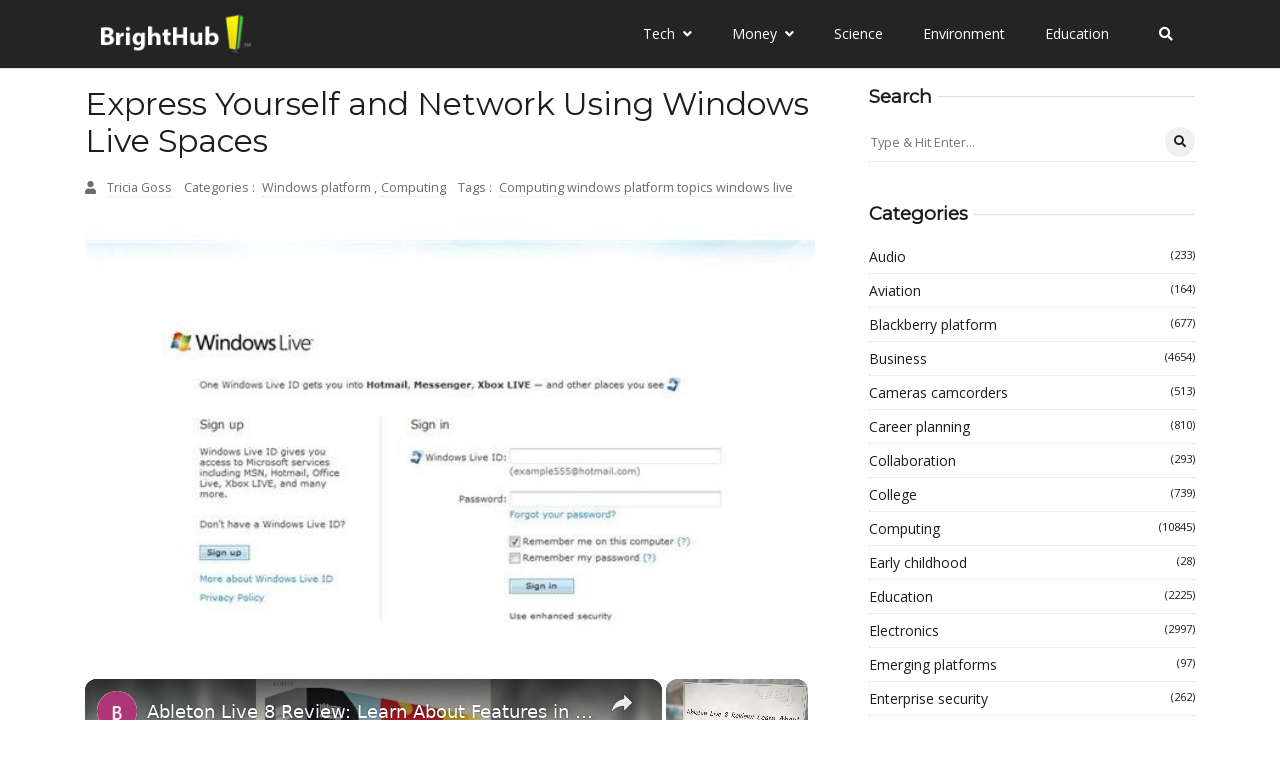

--- FILE ---
content_type: text/vtt; charset=utf-8
request_url: https://video-meta.open.video/caption/XA_EeXYlVeHB/932be621869e1462e0e655e144a44d47_en-US.vtt
body_size: 7095
content:
WEBVTT

00:00.000 --> 00:08.319
Hi, welcome to TutorFunny channel

00:08.319 --> 00:18.239
Those who are having a doubt, you just let me
know that I'm here to clear up your doubts

00:18.239 --> 00:31.159
Ask what the doubts you have. I'm here to answer
it. Recently we have uploaded the java fx video

00:31.159 --> 00:44.880
I hope you have you all watch them. How to make the
attractive java desktop application using java fx

00:44.880 --> 00:49.959
I made the registration form along with the
login registration using the ash password

00:49.959 --> 01:00.439
all the things we have done successfully. I just started the
project which is a mini hospital management system project using the

01:00.439 --> 01:06.519
java swing application. Those who are interested to doing
the project at a swing application you have to follow

01:06.519 --> 01:12.160
them the tutorial I am. I just
today onwards I am starting

01:12.160 --> 01:19.919
Tomorrow I am uploading that video. There are seven
videos left. Within a week we have completed that project

01:19.919 --> 01:28.199
After that I am going to start the
car sales system using PHP and react

01:28.199 --> 01:36.480
Also I am going to make the react and nodejs. I am going
to implement the e-commerce website using react and nodejs

01:36.480 --> 01:46.360
After that I am going to teach the angular
and spring boot materialize using the simple

01:46.360 --> 01:56.680
inventory management system project. All the projects are very
essential stuff to grow your software engineering industry

01:56.680 --> 02:04.760
I could not see anyone else at the
moment. I think all are busy right now

02:04.760 --> 02:15.039
I could not see anyone else. So what to do? What
I am going to do is I am going to leave now

02:15.039 --> 02:18.960
I will see you in my next
slide. I will catch you all

02:28.320 --> 02:34.399
Laravel I have uploaded many videos.
Laravel relationship also I have uploaded

02:34.399 --> 02:38.759
So if you have not watched my Laravel student
management system project you just go and

02:38.759 --> 02:46.960
watch them. I have how to make the relationship
all things I have discussed about that project

02:46.960 --> 02:59.279
That is not that much of hard. So have you watched
my Laravel student management system playlist or not

02:59.279 --> 03:05.520
Wait I will give you the playlist
that is help you to watch them

03:09.759 --> 03:17.119
Hello wait I will give you the playlist
for Laravel student management system

04:39.760 --> 05:03.119
Sorry not this

05:03.679 --> 05:13.279
Click on the second one. Click and watch them

05:13.279 --> 05:26.720
This is a playlist complete playlist. Flutter
with Laravel what is the thing you have to ask

05:26.720 --> 05:41.040
You have to make the API in Laravel. After that you
have to get them in Flutter as a front end application

05:41.040 --> 05:49.279
First you have to make the back end application
first. You have to develop the API in Laravel

05:49.279 --> 05:58.160
After that get the employee sorry get the
all the details from that API access through

05:58.320 --> 06:12.320
the Flutter application. That is the meaning of RESTful API. You have
to use the RESTful API and back end as a Laravel front end as a Flutter

06:16.799 --> 06:25.440
Banking project Java I have done the mini
project. What are the things you have to include

06:25.440 --> 06:31.200
After that I have all the important point of
that banking application I have completed

06:31.839 --> 06:38.000
So you have to another things like a
staff salary payroll system that's the

06:38.000 --> 06:53.200
things you have to complete that things.
Okay that is you can do by your own

07:26.000 --> 07:35.359
Core PHP you can make the API using
the have you have you watched my video

07:36.000 --> 07:48.880
I have done how to make the core PHP API. So
here you would go along with the JSON and AJAX

07:49.839 --> 07:55.440
Right yes okay so you have to make
the API you can using that API

07:57.440 --> 08:08.399
you can connect Flutter or Ionic framework that is your
wish. Back end API you can do any platform that is not a mine

08:09.119 --> 08:16.480
Okay the security every security
that that should be have to apply

08:16.720 --> 08:31.359
Okay here so just go through this one this video how
to make the API all thing I explain it in PHP. Okay

08:44.080 --> 08:55.359
I don't have any idea about
DevOps. Okay so sorry man

09:29.919 --> 09:39.359
Okay so I will show you how to make the API.
Okay so I will show you how to make the API

09:39.359 --> 09:43.359
Okay so I will show you how to make the API.
Okay so I will show you how to make the API

09:43.359 --> 09:47.359
Okay so I will show you how to make the API.
Okay so I will show you how to make the API

09:47.359 --> 09:51.359
Okay so I will show you how to make the API.
Okay so I will show you how to make the API

09:51.359 --> 09:55.359
Okay so I will show you how to make the API.
Okay so I will show you how to make the API

09:55.359 --> 09:59.359
Okay so I will show you how to make the API.
Okay so I will show you how to make the API

09:59.359 --> 10:03.359
Okay so I will show you how to make the API.
Okay so I will show you how to make the API

10:03.359 --> 10:07.359
Okay so I will show you how to make the API.
Okay so I will show you how to make the API

10:07.359 --> 10:11.359
Okay so I will show you how to make the API.
Okay so I will show you how to make the API

10:11.359 --> 10:15.359
Okay so I will show you how to make the API.
Okay so I will show you how to make the API

10:15.359 --> 10:19.359
Okay so I will show you how to make the API.
Okay so I will show you how to make the API

10:19.359 --> 10:23.359
Okay so I will show you how to make the API.
Okay so I will show you how to make the API

10:23.359 --> 10:27.359
Okay so I will show you how to make the API.
Okay so I will show you how to make the API

10:27.359 --> 10:31.359
Okay so I will show you how to make the API.
Okay so I will show you how to make the API

10:31.359 --> 10:35.359
Okay so I will show you how to make the API.
Okay so I will show you how to make the API

10:35.359 --> 10:39.359
Okay so I will show you how to make the API.
Okay so I will show you how to make the API

10:39.359 --> 10:43.359
Okay so I will show you how to make the API.
Okay so I will show you how to make the API

10:43.359 --> 10:47.359
Okay so I will show you how to make the API.
Okay so I will show you how to make the API

10:47.359 --> 10:51.359
Okay so I will show you how to make the API.
Okay so I will show you how to make the API

10:51.359 --> 10:55.359
Okay so I will show you how to make the API.
Okay so I will show you how to make the API

10:55.359 --> 10:59.359
Okay so I will show you how to make the API.
Okay so I will show you how to make the API

10:59.359 --> 11:03.359
Okay so I will show you how to make the API.
Okay so I will show you how to make the API

11:03.359 --> 11:07.359
Okay so I will show you how to make the API.
Okay so I will show you how to make the API

11:07.359 --> 11:11.359
Okay so I will show you how to make the API.
Okay so I will show you how to make the API

11:11.359 --> 11:15.359
Okay so I will show you how to make the API.
Okay so I will show you how to make the API

11:15.359 --> 11:19.359
Okay so I will show you how to make the API.
Okay so I will show you how to make the API

11:19.359 --> 11:23.359
Okay so I will show you how to make the API.
Okay so I will show you how to make the API


--- FILE ---
content_type: text/vtt; charset=utf-8
request_url: https://video-meta.open.video/caption/BTJu572YJpKd/9f66002b8f8ffc69261633e3d4df6c33_en-US.vtt
body_size: 4054
content:
WEBVTT

00:00.000 --> 00:10.739
Hi guys, welcome to Tutors Funny live chat. If
anyone free come to online, ask your doubts

00:10.739 --> 00:20.479
I am here to answer you. I couldn't come online
for a week. I promised that to come online

00:20.479 --> 00:27.000
by last week when I come, come the last live.
So I couldn't come to online because of the

00:27.000 --> 00:39.240
work busy. So today I came online. I don't
know those who are free now. If someone free

00:39.240 --> 00:43.959
just come to the live and ask your doubts
and clear your doubts. I will watch your new

00:43.959 --> 00:56.740
videos. Okay. Thanks. If there are any doubts,
recently I have done the sales inventory system

00:56.740 --> 01:04.540
in Java. I have uploaded the videos. I have,
I have covered only part one, part two, part

01:04.540 --> 01:13.559
three, part four. Also, you will be able to
watch tomorrow and day after tomorrow as well

01:13.559 --> 01:24.099
I completely explained the credit system,
sorry, point of sale system, how to give the

01:24.099 --> 01:32.419
discount, how to give the discount, the percentage
calculation, all the stuff I taught along

01:32.419 --> 01:36.860
with the database. Okay. Can you do a credit
with the login session with me? I have, I've

01:36.860 --> 01:41.019
already done man, this all the stuff you are
asking again by again, this is all the stuff

01:41.019 --> 01:47.459
Okay. If you, if you need that one, I'll be
sharing the link. You just go and watch it

01:47.459 --> 01:53.379
I already done. If you go my channel, you
will be able to get them. PHP session and

01:53.379 --> 01:59.739
all the stuff should be there. Okay. Here
I'll be sharing the link. This is the one

01:59.739 --> 02:07.300
video, a playlist, hospital management system.
You will be get all the stuff. Say, what is

02:07.300 --> 02:14.539
a cookie, how the chef cookies work, session
works, and PHP credit, all the stuff they

02:14.539 --> 02:20.419
have along with the Ajax. Okay. Here it's go,
go and watch it. This is a hospital management

02:20.419 --> 02:25.619
system project. Okay. This is a project you
can get everything. If you need a credit system

02:25.619 --> 02:31.660
in Java, PHP also there. Otherwise you will
be able to watch another, my tutorial point

02:31.660 --> 02:37.820
of sale system in PHP. You just go and watch
it. That one. Also I wait for a while. I'll

02:37.820 --> 02:49.860
bring the link. Wait for a while. I'll bring
the link. Link is there. Yes, the link. Give

02:49.860 --> 03:08.419
me one, one minute. I bring with you. Where's
the link? Oh, here. This also possible. These

03:08.419 --> 03:14.899
two projects, if you are learned, go to the
step by step, your PHP and PHP with Ajax

03:14.899 --> 03:19.660
the credit, all the stuff will be clear. You
just go click these two links and you can

03:19.660 --> 03:26.020
go and watch it. Okay. These two, these are
the best credit. Credit and the complete entire

03:26.020 --> 03:31.279
system I have did. Inventory management system
as a hospital management system with credit

03:31.279 --> 03:37.220
application out at the record, read the record,
how to give the permission to the, there are

03:37.220 --> 03:48.940
if you take the example of the hospital management system, there are so many actors are there.
Doctor is one actor, patient is another actor, admin is a third actor, IT department is a

03:48.940 --> 03:55.139
fourth actor. So how the actors react, all
the stuff should be there. You just go and

03:55.139 --> 04:01.259
watch this hospital management system. You
will be able to, your PHP with session and

04:01.259 --> 04:06.539
all the project will be clear. Very advanced
stuff. You must watch it. I will be explaining

04:06.539 --> 04:11.100
as an easy way. You just follow these two
links and you can watch it. You can get, you

04:11.100 --> 04:24.619
can get the good benefit of that. Thank you.
Is there any other questions? I think all

04:24.619 --> 04:34.500
are busy with the developing the project.
I just come to the online. I plan. No, no

04:34.500 --> 04:42.980
other questions. No. Okay. I'm bind up now.
Okay. Thank you. Just go and watch the watch

04:42.980 --> 04:47.820
that two links. Okay. That's that's that two
links are very must. Okay. If you have become

04:47.820 --> 04:54.899
a PHP developer, it's very must that two link.
If you watch it, your PHP knowledge is clear

04:54.899 --> 05:06.299
If you watch both, I promise you. Thank
you. Shall I? Shall I end the stream? Okay


--- FILE ---
content_type: text/vtt; charset=utf-8
request_url: https://video-meta.open.video/caption/n47-D37WMjlH/87844640396ce697da7dca7c30312c0d_en-US.vtt
body_size: 3424
content:
WEBVTT

00:07.719 --> 00:11.409
Hi. Anyone there, please come to
the live chat, ask your doubts

00:11.409 --> 00:17.170
I'm here to answer you. That's why I
came to the online uh after a long time

00:17.170 --> 00:22.120
I came to online for clear up your doubts.
Please come those who are having a doubts

00:23.129 --> 00:27.229
Uh Nowadays, I am preparing the
front end and back end applications

00:27.280 --> 00:35.090
right? I started the Laval with
UJS uh uh Lava nine with G

00:35.729 --> 00:45.130
Uh I hope uh my goal I have to uh teach you all
the front end framework connected with the LA after

00:45.130 --> 00:49.720
done the LA stuff, I've got moving to
the node Js and springboard application

00:49.720 --> 00:57.479
right? Uh That is my objective, right? Uh
My now uh I already finished N view Js

00:58.439 --> 01:05.680
right? In my next video tutorial, I plan, I
plan to teach LA nine with angular application

01:05.910 --> 01:10.769
complete credit application with LA nine with
angular application. After complete the stuff

01:10.769 --> 01:17.730
I'm moving to LA nine with uh
react front and application, right

01:17.949 --> 01:26.989
If you learn all of these three front and framework, you
will be able to connect with the restful API without any

01:27.180 --> 01:33.849
problem, right? You have a good enough knowledge
about the how to access the A P A without any problem

01:34.019 --> 01:39.730
right? Uh You are, you are, you are going
to learn a lot of things in the future

01:39.989 --> 01:48.199
Uh If you are following, uh you are following
up my tutorials. Um I couldn't see only the two

01:49.029 --> 01:57.430
two people sound like uh ask
if you have any doubts. Mm

02:02.540 --> 02:10.259
In my last chapter, uh one of student who asked
me to upload the front end application videos

02:10.259 --> 02:15.600
That's why I'm uh like uh regularly
uploading this front end application

02:15.820 --> 02:24.899
right? Uh I successfully done the Lara with uh Lara
with uh view G how to connect the school A P A part

02:25.289 --> 02:31.500
If you are not watch them, you just go and watch it.
Uh Those who want to be a la developer in the future

02:31.500 --> 02:36.339
If you go as a Phu web developer in
your goal, uh please go and watch them

02:36.339 --> 02:43.360
That is very essential uh stuff I have, I
have done the industrial experience coding

02:43.360 --> 02:52.139
I have done OK. Easily, easily
understand matters. I will that right

02:52.679 --> 03:00.639
Uh You are watching my live
video but I couldn't catch any

03:00.639 --> 03:07.580
any student and ask the doubts. I don't know whether the time
is if you have a problem with any time some uh something or

03:07.580 --> 03:15.429
not. I don't know, I couldn't catch anyone else
online. If, if anyone please come and ask your doubts

03:15.429 --> 03:19.449
clear up your doubts. I'm here to clear
up your doubts in my next slide, I'll be

03:19.550 --> 03:24.559
uh, arrange a time and I'll let you know that before
come to the online this time I'm available this time

03:24.559 --> 03:29.080
Not available. I'll, I'll tell you
then the, then, then you all, uh

03:29.080 --> 03:34.449
you all be, uh, no, which
time I am? I'm on live

03:34.449 --> 03:39.720
which I'm not live. Right. These are
days. I am arranged some days and I put it

03:40.059 --> 03:44.990
Ok, I earn some days. Ok. That's
easy for you to meet me in the line

03:44.990 --> 03:54.039
So because someone available, someone not
available, right? So uh I'll be arrange

03:54.039 --> 03:59.289
the the date and time. That is very easy
for you to catch all the students at

03:59.460 --> 04:06.139
at once a time and do the work. Thank you. Mm, I'm
going to wind up now because no one has any doubts

04:06.820 --> 04:10.220
Uh Thank you. Right. But


--- FILE ---
content_type: text/vtt; charset=utf-8
request_url: https://video-meta.open.video/caption/BTJu572YJpKd/9f66002b8f8ffc69261633e3d4df6c33_en-US.vtt
body_size: 4114
content:
WEBVTT

00:00.000 --> 00:10.739
Hi guys, welcome to Tutors Funny live chat. If
anyone free come to online, ask your doubts

00:10.739 --> 00:20.479
I am here to answer you. I couldn't come online
for a week. I promised that to come online

00:20.479 --> 00:27.000
by last week when I come, come the last live.
So I couldn't come to online because of the

00:27.000 --> 00:39.240
work busy. So today I came online. I don't
know those who are free now. If someone free

00:39.240 --> 00:43.959
just come to the live and ask your doubts
and clear your doubts. I will watch your new

00:43.959 --> 00:56.740
videos. Okay. Thanks. If there are any doubts,
recently I have done the sales inventory system

00:56.740 --> 01:04.540
in Java. I have uploaded the videos. I have,
I have covered only part one, part two, part

01:04.540 --> 01:13.559
three, part four. Also, you will be able to
watch tomorrow and day after tomorrow as well

01:13.559 --> 01:24.099
I completely explained the credit system,
sorry, point of sale system, how to give the

01:24.099 --> 01:32.419
discount, how to give the discount, the percentage
calculation, all the stuff I taught along

01:32.419 --> 01:36.860
with the database. Okay. Can you do a credit
with the login session with me? I have, I've

01:36.860 --> 01:41.019
already done man, this all the stuff you are
asking again by again, this is all the stuff

01:41.019 --> 01:47.459
Okay. If you, if you need that one, I'll be
sharing the link. You just go and watch it

01:47.459 --> 01:53.379
I already done. If you go my channel, you
will be able to get them. PHP session and

01:53.379 --> 01:59.739
all the stuff should be there. Okay. Here
I'll be sharing the link. This is the one

01:59.739 --> 02:07.300
video, a playlist, hospital management system.
You will be get all the stuff. Say, what is

02:07.300 --> 02:14.539
a cookie, how the chef cookies work, session
works, and PHP credit, all the stuff they

02:14.539 --> 02:20.419
have along with the Ajax. Okay. Here it's go,
go and watch it. This is a hospital management

02:20.419 --> 02:25.619
system project. Okay. This is a project you
can get everything. If you need a credit system

02:25.619 --> 02:31.660
in Java, PHP also there. Otherwise you will
be able to watch another, my tutorial point

02:31.660 --> 02:37.820
of sale system in PHP. You just go and watch
it. That one. Also I wait for a while. I'll

02:37.820 --> 02:49.860
bring the link. Wait for a while. I'll bring
the link. Link is there. Yes, the link. Give

02:49.860 --> 03:08.419
me one, one minute. I bring with you. Where's
the link? Oh, here. This also possible. These

03:08.419 --> 03:14.899
two projects, if you are learned, go to the
step by step, your PHP and PHP with Ajax

03:14.899 --> 03:19.660
the credit, all the stuff will be clear. You
just go click these two links and you can

03:19.660 --> 03:26.020
go and watch it. Okay. These two, these are
the best credit. Credit and the complete entire

03:26.020 --> 03:31.279
system I have did. Inventory management system
as a hospital management system with credit

03:31.279 --> 03:37.220
application out at the record, read the record,
how to give the permission to the, there are

03:37.220 --> 03:48.940
if you take the example of the hospital management system, there are so many actors are there.
Doctor is one actor, patient is another actor, admin is a third actor, IT department is a

03:48.940 --> 03:55.139
fourth actor. So how the actors react, all
the stuff should be there. You just go and

03:55.139 --> 04:01.259
watch this hospital management system. You
will be able to, your PHP with session and

04:01.259 --> 04:06.539
all the project will be clear. Very advanced
stuff. You must watch it. I will be explaining

04:06.539 --> 04:11.100
as an easy way. You just follow these two
links and you can watch it. You can get, you

04:11.100 --> 04:24.619
can get the good benefit of that. Thank you.
Is there any other questions? I think all

04:24.619 --> 04:34.500
are busy with the developing the project.
I just come to the online. I plan. No, no

04:34.500 --> 04:42.980
other questions. No. Okay. I'm bind up now.
Okay. Thank you. Just go and watch the watch

04:42.980 --> 04:47.820
that two links. Okay. That's that's that two
links are very must. Okay. If you have become

04:47.820 --> 04:54.899
a PHP developer, it's very must that two link.
If you watch it, your PHP knowledge is clear

04:54.899 --> 05:06.299
If you watch both, I promise you. Thank
you. Shall I? Shall I end the stream? Okay


--- FILE ---
content_type: text/javascript
request_url: https://www.brighthub.com/humix/inline_embed
body_size: 7899
content:
var ezS = document.createElement("link");ezS.rel="stylesheet";ezS.type="text/css";ezS.href="//go.ezodn.com/ezvideo/ezvideojscss.css?cb=185";document.head.appendChild(ezS);
var ezS = document.createElement("link");ezS.rel="stylesheet";ezS.type="text/css";ezS.href="//go.ezodn.com/ezvideo/ezvideocustomcss.css?cb=415465-0-185";document.head.appendChild(ezS);
window.ezVideo = {"appendFloatAfterAd":false,"language":"en","titleString":"","titleOption":"","autoEnableCaptions":false}
var ezS = document.createElement("script");ezS.src="//vjs.zencdn.net/vttjs/0.14.1/vtt.min.js";document.head.appendChild(ezS);
(function(){
		const frag = document.createRange().createContextualFragment('\u003Cscript type\u003D\"application/ld+json\"\u003E\u000A{\u000A  \"@context\": \"https://schema.org\",\u000A  \"@type\": \"VideoObject\",\u000A  \"potentialAction\": {\u000A    \"@type\": \"SeekToAction\",\u000A    \"target\": \"https://brighthub.com/openvideo/v/ableton-live-8-review-learn-about-features-in-ableton-live-8?t\u003D{seek_to_second_number}\",\u000A    \"startOffset-input\": \"required name\u003Dseek_to_second_number\"\u000A  },\u000A  \"name\": \"Ableton Live 8 Review: Learn About Features in Ableton Live 8\",\u000A  \"description\": \" Learn about all the new features in Ableton Live 8. This Ableton Live 8 review will tell you about how the new features of Live 8 stack up against Live 7 and other digital audio workstations. Ableton Live 8 is one of the leading DAWs and the latest version is even better than before.\",\u000A  \"thumbnailUrl\": \"https://video-meta.open.video/poster/fFtZjaeUDyKEiTWv/fFtZjaeUDyKEiTWv_upload_t1692077113-YMvbiJ.jpg\",\u000A  \"uploadDate\": \"2023-02-06T22:49:10+00:00\",\u000A  \"duration\": \"PT0H3M48S\",\u000A  \"contentUrl\": \"https://streaming.open.video/contents/fFtZjaeUDyKEiTWv/1686341058/index.m3u8\",\u000A  \"embedUrl\": \"https://open.video/embed?contentId\u003D2e7fca5fdcb3b5d172b30d30df28e46c37303ca25f60c69ea62def19d21f0e9a\",\u000A  \"url\": \"https://brighthub.com/openvideo/v/ableton-live-8-review-learn-about-features-in-ableton-live-8\"\u000A}\u000A\u003C/script\u003E');
		document.body.appendChild(frag);
	}());
(function() {
		let ezInstream = {"prebidBidders":[{"bidder":"amx","params":{"tagid":"ZXpvaWMuY29tLXJvbi12aWRlbw"},"ssid":"11290"},{"bidder":"criteo","params":{"networkId":7987,"pubid":"101496","video":{"playbackmethod":[2,6]}},"ssid":"10050"},{"bidder":"medianet","params":{"cid":"8CUBCB617","crid":"358025426"},"ssid":"11307"},{"bidder":"onetag","params":{"pubId":"62499636face9dc"},"ssid":"11291"},{"bidder":"openx","params":{"delDomain":"ezoic-d.openx.net","unit":"560605963"},"ssid":"10015"},{"bidder":"pubmatic","params":{"adSlot":"Ezoic_default_video","publisherId":"156983"},"ssid":"10061"},{"bidder":"rubicon","params":{"accountId":21150,"siteId":269072,"video":{"language":"en","size_id":201},"zoneId":3326304},"ssid":"10063"},{"bidder":"sharethrough","params":{"pkey":"VS3UMr0vpcy8VVHMnE84eAvj"},"ssid":"11309"},{"bidder":"ttd","params":{"publisherId":"651551ace59d80bd9261d05cfed5bb84","supplySourceId":"ezoic"},"ssid":"11384"},{"bidder":"vidazoo","params":{"cId":"652646d136d29ed957788c6d","pId":"59ac17c192832d0011283fe3"},"ssid":"11372"},{"bidder":"yieldmo","params":{"placementId":"3159086761833865258"},"ssid":"11315"},{"bidder":"33across_i_s2s","params":{"productId":"instream","siteId":"bQuJay49ur74klrkHcnnVW"},"ssid":"11321"},{"bidder":"adyoulike_i_s2s","params":{"placement":"b74dd1bf884ad15f7dc6fca53449c2db"},"ssid":"11314"},{"bidder":"amx_i_s2s","params":{"tagid":"JreGFOmAO"},"ssid":"11290"},{"bidder":"cadent_aperture_mx_i_s2s","params":{"tagid":"178315"},"ssid":"11389"},{"bidder":"criteo_i_s2s","params":{"networkId":12274,"pubid":"104211","video":{"playbackmethod":[2,6]}},"ssid":"10050"},{"bidder":"gumgum_i_s2s","params":{"zone":"xw4fad9t"},"ssid":"10079"},{"bidder":"medianet_i_s2s","params":{"cid":"8CUPV1T76","crid":"578781359"},"ssid":"11307"},{"bidder":"onetag_i_s2s","params":{"pubId":"62499636face9dc"},"ssid":"11291"},{"bidder":"openx_i_s2s","params":{"delDomain":"ezoic-d.openx.net","unit":"559783386"},"ssid":"10015"},{"bidder":"pubmatic_i_s2s","params":{"adSlot":"Ezoic_default_video","publisherId":"156983"},"ssid":"10061"},{"bidder":"rubicon_i_s2s","params":{"accountId":21150,"siteId":421616,"video":{"language":"en","size_id":201},"zoneId":2495262},"ssid":"10063"},{"bidder":"sharethrough_i_s2s","params":{"pkey":"kgPoDCWJ3LoAt80X9hF5eRLi"},"ssid":"11309"},{"bidder":"smartadserver_i_s2s","params":{"formatId":117670,"networkId":4503,"pageId":1696160,"siteId":557984},"ssid":"11335"},{"bidder":"sonobi_i_s2s","params":{"TagID":"86985611032ca7924a34"},"ssid":"10048"},{"bidder":"sovrn_i_s2s","params":{"tagid":"1263646"},"ssid":"10017"},{"bidder":"triplelift_i_s2s","params":{"inventoryCode":"ezoic_RON_instream_PbS2S"},"ssid":"11296"},{"bidder":"unruly_i_s2s","params":{"siteId":235071},"ssid":"10097"},{"bidder":"vidazoo_i_s2s","params":{"cId":"68415a84f0bd2a2f4a824fae","pId":"59ac17c192832d0011283fe3"},"ssid":"11372"}],"apsSlot":{"slotID":"instream_desktop_na_Video","divID":"","slotName":"","mediaType":"video","sizes":[[400,300],[640,390],[390,640],[320,480],[480,320],[400,225],[640,360],[768,1024],[1024,768],[640,480]],"slotParams":{}},"allApsSlots":[{"Slot":{"slotID":"AccompanyingContent_640x360v_5-60seconds_Off_NoSkip","divID":"","slotName":"","mediaType":"video","sizes":[[400,300],[640,390],[390,640],[320,480],[480,320],[400,225],[640,360],[768,1024],[1024,768],[640,480]],"slotParams":{}},"Duration":60},{"Slot":{"slotID":"AccompanyingContent_640x360v_5-60seconds_Off_Skip","divID":"","slotName":"","mediaType":"video","sizes":[[400,300],[640,390],[390,640],[320,480],[480,320],[400,225],[640,360],[768,1024],[1024,768],[640,480]],"slotParams":{}},"Duration":60},{"Slot":{"slotID":"AccompanyingContent_640x360v_5-30seconds_Off_NoSkip","divID":"","slotName":"","mediaType":"video","sizes":[[400,300],[640,390],[390,640],[320,480],[480,320],[400,225],[640,360],[768,1024],[1024,768],[640,480]],"slotParams":{}},"Duration":30},{"Slot":{"slotID":"AccompanyingContent_640x360v_5-30seconds_Off_Skip","divID":"","slotName":"","mediaType":"video","sizes":[[400,300],[640,390],[390,640],[320,480],[480,320],[400,225],[640,360],[768,1024],[1024,768],[640,480]],"slotParams":{}},"Duration":30},{"Slot":{"slotID":"AccompanyingContent_640x360v_5-15seconds_Off_NoSkip","divID":"","slotName":"","mediaType":"video","sizes":[[400,300],[640,390],[390,640],[320,480],[480,320],[400,225],[640,360],[768,1024],[1024,768],[640,480]],"slotParams":{}},"Duration":15},{"Slot":{"slotID":"AccompanyingContent_640x360v_5-15seconds_Off_Skip","divID":"","slotName":"","mediaType":"video","sizes":[[400,300],[640,390],[390,640],[320,480],[480,320],[400,225],[640,360],[768,1024],[1024,768],[640,480]],"slotParams":{}},"Duration":15},{"Slot":{"slotID":"instream_desktop_na_Video","divID":"","slotName":"","mediaType":"video","sizes":[[400,300],[640,390],[390,640],[320,480],[480,320],[400,225],[640,360],[768,1024],[1024,768],[640,480]],"slotParams":{}},"Duration":30}],"genericInstream":false,"UnfilledCnt":0,"AllowPreviousBidToSetBidFloor":false,"PreferPrebidOverAmzn":false,"DoNotPassBidFloorToPreBid":false,"bidCacheThreshold":-1,"rampUp":true,"IsEzDfpAccount":true,"EnableVideoDeals":false,"monetizationApproval":{"DomainId":415465,"Domain":"brighthub.com","HumixChannelId":26686,"HasGoogleEntry":true,"HDMApproved":false,"MCMApproved":true},"SelectivelyIncrementUnfilledCount":false,"BlockBidderAfterBadAd":true,"useNewVideoStartingFloor":false,"addHBUnderFloor":false,"dvama":false,"dgeb":false,"vatc":{"at":"INSTREAM","fs":"UNIFORM","mpw":200,"itopf":false,"bcds":"r","bcdsds":"d","bcd":{"ad_type":"INSTREAM","data":{"domain_id":415465,"country":"US","form_factor":1,"impressions":1013,"share_ge7":0.501481,"bucket":"bid-rich","avg_depth":5.74926,"p75_depth":11,"share_ge5":0.536032,"share_ge9":0.470879},"is_domain":true,"loaded_at":"2026-01-19T20:45:09.204149333-08:00"}},"totalVideoDuration":0,"totalAdsPlaybackDuration":0};
		if (typeof __ezInstream !== "undefined" && __ezInstream.breaks) {
			__ezInstream.breaks = __ezInstream.breaks.concat(ezInstream.breaks);
		} else {
			window.__ezInstream = ezInstream;
		}
	})();
var EmbedExclusionEvaluated = 'exempt'; var EzoicMagicPlayerExclusionSelectors = [".humix-off","nav","#toc-container","#ez-toc-container",".entry-summary",".entry-actions",".ez-video-wrap","blockquote","table","#ez-cookie-dialog",".excerpt"];var EzoicMagicPlayerInclusionSelectors = [];var EzoicPreferredLocation = '1';

			window.humixFirstVideoLoaded = true
			window.dispatchEvent(new CustomEvent('humixFirstVideoLoaded'));
		
window.ezVideoIframe=false;window.renderEzoicVideoContentCBs=window.renderEzoicVideoContentCBs||[];window.renderEzoicVideoContentCBs.push(function(){let videoObjects=[{"PlayerId":"ez-4999","VideoContentId":"2e7fca5fdcb3b5d172b30d30df28e46c37303ca25f60c69ea62def19d21f0e9a","VideoPlaylistSelectionId":0,"VideoPlaylistId":1,"VideoTitle":"Ableton Live 8 Review: Learn About Features in Ableton Live 8","VideoDescription":" Learn about all the new features in Ableton Live 8. This Ableton Live 8 review will tell you about how the new features of Live 8 stack up against Live 7 and other digital audio workstations. Ableton Live 8 is one of the leading DAWs and the latest version is even better than before.","VideoChapters":{"Chapters":null,"StartTimes":null,"EndTimes":null},"VideoLinksSrc":"","VideoSrcURL":"https://streaming.open.video/contents/fFtZjaeUDyKEiTWv/1686341058/index.m3u8","VideoDurationMs":227794,"DeviceTypeFlag":14,"FloatFlag":14,"FloatPosition":1,"IsAutoPlay":true,"IsLoop":false,"IsLiveStreaming":false,"OutstreamEnabled":false,"ShouldConsiderDocVisibility":true,"ShouldPauseAds":true,"AdUnit":"","ImpressionId":0,"VideoStartTime":0,"IsStartTimeEnabled":0,"IsKeyMoment":false,"PublisherVideoContentShare":{"DomainIdOwner":415465,"DomainIdShare":415465,"DomainIdHost":415465,"VideoContentId":"2e7fca5fdcb3b5d172b30d30df28e46c37303ca25f60c69ea62def19d21f0e9a","LoadError":"[MagicPlayerPlaylist:0]","IsEzoicOwnedVideo":false,"IsGenericInstream":false,"IsOutstream":false,"IsGPTOutstream":false},"VideoUploadSource":"video-production","IsVertical":false,"IsPreferred":false,"ShowControls":false,"IsSharedEmbed":false,"ShortenId":"zPXBBH7b4df","Preview":false,"PlaylistHumixId":"","VideoSelection":10,"MagicPlaceholderType":1,"MagicHTML":"\u003cdiv id=ez-video-wrap-ez-4998 class=ez-video-wrap style=\"align-self: stretch;\"\u003e\u003cdiv class=\"ez-video-center ez-playlist-vertical\"\u003e\u003cdiv class=\"ez-video-content-wrap ez-playlist-vertical ez-rounded-border\"\u003e\u003cdiv id=ez-video-wrap-ez-4999 class=\"ez-video-wrap ez-video-magic\" style=\"align-self: stretch;\"\u003e\u003cdiv class=ez-video-magic-row\u003e\u003col class=\"ez-video-magic-list ez-playlist-vertical\"\u003e\u003cli class=\"ez-video-magic-item ez-video-magic-autoplayer\"\u003e\u003cdiv id=floating-placeholder-ez-4999 class=floating-placeholder style=\"display: none;\"\u003e\u003cdiv id=floating-placeholder-sizer-ez-4999 class=floating-placeholder-sizer\u003e\u003cpicture class=\"video-js vjs-playlist-thumbnail\"\u003e\u003cimg id=floating-placeholder-thumbnail alt loading=lazy nopin=nopin\u003e\u003c/picture\u003e\u003c/div\u003e\u003c/div\u003e\u003cdiv id=ez-video-container-ez-4999 class=\"ez-video-container ez-video-magic-redesign ez-responsive ez-float-right\" style=\"flex-wrap: wrap;\"\u003e\u003cdiv class=ez-video-ez-stuck-bar id=ez-video-ez-stuck-bar-ez-4999\u003e\u003cdiv class=\"ez-video-ez-stuck-close ez-simple-close\" id=ez-video-ez-stuck-close-ez-4999 style=\"font-size: 16px !important; text-shadow: none !important; color: #000 !important; font-family: system-ui !important; background-color: rgba(255,255,255,0.5) !important; border-radius: 50% !important; text-align: center !important;\"\u003ex\u003c/div\u003e\u003c/div\u003e\u003cvideo id=ez-video-ez-4999 class=\"video-js ez-vid-placeholder\" controls preload=metadata\u003e\u003cp class=vjs-no-js\u003ePlease enable JavaScript\u003c/p\u003e\u003c/video\u003e\u003cdiv class=ez-vid-preview id=ez-vid-preview-ez-4999\u003e\u003c/div\u003e\u003cdiv id=lds-ring-ez-4999 class=lds-ring\u003e\u003cdiv\u003e\u003c/div\u003e\u003cdiv\u003e\u003c/div\u003e\u003cdiv\u003e\u003c/div\u003e\u003cdiv\u003e\u003c/div\u003e\u003c/div\u003e\u003c/div\u003e\u003cli class=\"ez-video-magic-item ez-video-magic-playlist\"\u003e\u003cdiv id=ez-video-playlist-ez-4998 class=vjs-playlist\u003e\u003c/div\u003e\u003c/ol\u003e\u003c/div\u003e\u003c/div\u003e\u003cdiv id=floating-placeholder-ez-4998 class=floating-placeholder style=\"display: none;\"\u003e\u003cdiv id=floating-placeholder-sizer-ez-4998 class=floating-placeholder-sizer\u003e\u003cpicture class=\"video-js vjs-playlist-thumbnail\"\u003e\u003cimg id=floating-placeholder-thumbnail alt loading=lazy nopin=nopin\u003e\u003c/picture\u003e\u003c/div\u003e\u003c/div\u003e\u003cdiv id=ez-video-container-ez-4998 class=\"ez-video-container ez-video-magic-redesign ez-responsive ez-float-right\" style=\"flex-wrap: wrap; width: 640px;transition: width 0.25s ease 0s;\"\u003e\u003cdiv class=ez-video-ez-stuck-bar id=ez-video-ez-stuck-bar-ez-4998\u003e\u003cdiv class=\"ez-video-ez-stuck-close ez-simple-close\" id=ez-video-ez-stuck-close-ez-4998 style=\"font-size: 16px !important; text-shadow: none !important; color: #000 !important; font-family: system-ui !important; background-color: rgba(255,255,255,0.5) !important; border-radius: 50% !important; text-align: center !important;\"\u003ex\u003c/div\u003e\u003c/div\u003e\u003cvideo id=ez-video-ez-4998 class=\"video-js ez-vid-placeholder vjs-16-9\" controls preload=metadata\u003e\u003cp class=vjs-no-js\u003ePlease enable JavaScript\u003c/p\u003e\u003c/video\u003e\u003cdiv class=keymoment-container id=keymoment-play style=\"display: none;\"\u003e\u003cspan id=play-button-container class=play-button-container-active\u003e\u003cspan class=\"keymoment-play-btn play-button-before\"\u003e\u003c/span\u003e\u003cspan class=\"keymoment-play-btn play-button-after\"\u003e\u003c/span\u003e\u003c/span\u003e\u003c/div\u003e\u003cdiv class=\"keymoment-container rewind\" id=keymoment-rewind style=\"display: none;\"\u003e\u003cdiv id=keymoment-rewind-box class=rotate\u003e\u003cspan class=\"keymoment-arrow arrow-two double-arrow-icon\"\u003e\u003c/span\u003e\u003cspan class=\"keymoment-arrow arrow-one double-arrow-icon\"\u003e\u003c/span\u003e\u003c/div\u003e\u003c/div\u003e\u003cdiv class=\"keymoment-container forward\" id=keymoment-forward style=\"display: none;\"\u003e\u003cdiv id=keymoment-forward-box\u003e\u003cspan class=\"keymoment-arrow arrow-two double-arrow-icon\"\u003e\u003c/span\u003e\u003cspan class=\"keymoment-arrow arrow-one double-arrow-icon\"\u003e\u003c/span\u003e\u003c/div\u003e\u003c/div\u003e\u003cdiv id=vignette-overlay\u003e\u003c/div\u003e\u003cdiv id=vignette-top-card class=vignette-top-card\u003e\u003cdiv class=vignette-top-channel\u003e\u003ca class=top-channel-logo target=_blank role=link aria-label=\"channel logo\" style='background-image: url(\"https://video-meta.humix.com/logo/26686/default_channel_img.png\");'\u003e\u003c/a\u003e\u003c/div\u003e\u003cdiv class=\"vignette-top-title top-enable-channel-logo\"\u003e\u003cdiv class=\"vignette-top-title-text vignette-magic-player\"\u003e\u003ca class=vignette-top-title-link id=vignette-top-title-link-ez-4998 target=_blank tabindex=0 href=https://brighthub.com/openvideo/v/ableton-live-8-review-learn-about-features-in-ableton-live-8\u003eAbleton Live 8 Review: Learn About Features in Ableton Live 8\u003c/a\u003e\u003c/div\u003e\u003c/div\u003e\u003cdiv class=vignette-top-share\u003e\u003cbutton class=vignette-top-button type=button title=share id=vignette-top-button\u003e\u003cdiv class=top-button-icon\u003e\u003csvg height=\"100%\" version=\"1.1\" viewBox=\"0 0 36 36\" width=\"100%\"\u003e\n                                        \u003cuse class=\"svg-shadow\" xlink:href=\"#share-icon\"\u003e\u003c/use\u003e\n                                        \u003cpath class=\"svg-fill\" d=\"m 20.20,14.19 0,-4.45 7.79,7.79 -7.79,7.79 0,-4.56 C 16.27,20.69 12.10,21.81 9.34,24.76 8.80,25.13 7.60,27.29 8.12,25.65 9.08,21.32 11.80,17.18 15.98,15.38 c 1.33,-0.60 2.76,-0.98 4.21,-1.19 z\" id=\"share-icon\"\u003e\u003c/path\u003e\n                                    \u003c/svg\u003e\u003c/div\u003e\u003c/button\u003e\u003c/div\u003e\u003c/div\u003e\u003ca id=watch-on-link-ez-4998 class=watch-on-link aria-label=\"Watch on Open.Video\" target=_blank href=https://brighthub.com/openvideo/v/ableton-live-8-review-learn-about-features-in-ableton-live-8\u003e\u003cdiv class=watch-on-link-content aria-hidden=true\u003e\u003cdiv class=watch-on-link-text\u003eWatch on\u003c/div\u003e\u003cimg style=\"height: 1rem;\" src=https://assets.open.video/open-video-white-logo.png alt=\"Video channel logo\" class=img-fluid\u003e\u003c/div\u003e\u003c/a\u003e\u003cdiv class=ez-vid-preview id=ez-vid-preview-ez-4998\u003e\u003c/div\u003e\u003cdiv id=lds-ring-ez-4998 class=lds-ring\u003e\u003cdiv\u003e\u003c/div\u003e\u003cdiv\u003e\u003c/div\u003e\u003cdiv\u003e\u003c/div\u003e\u003cdiv\u003e\u003c/div\u003e\u003c/div\u003e\u003cdiv id=ez-video-links-ez-4998 style=position:absolute;\u003e\u003c/div\u003e\u003c/div\u003e\u003c/div\u003e\u003cdiv id=ez-lower-title-link-ez-4998 class=lower-title-link\u003e\u003ca href=https://brighthub.com/openvideo/v/ableton-live-8-review-learn-about-features-in-ableton-live-8 target=_blank\u003eAbleton Live 8 Review: Learn About Features in Ableton Live 8\u003c/a\u003e\u003c/div\u003e\u003c/div\u003e\u003c/div\u003e","PreferredVideoType":0,"DisableWatchOnLink":false,"DisableVignette":false,"DisableTitleLink":false,"VideoPlaylist":{"VideoPlaylistId":1,"FirstVideoSelectionId":0,"FirstVideoIndex":0,"Name":"Universal Player","IsLooping":1,"IsShuffled":0,"Autoskip":0,"Videos":[{"PublisherVideoId":272722,"PublisherId":264588,"VideoContentId":"2e7fca5fdcb3b5d172b30d30df28e46c37303ca25f60c69ea62def19d21f0e9a","DomainId":415465,"Title":"Ableton Live 8 Review: Learn About Features in Ableton Live 8","Description":" Learn about all the new features in Ableton Live 8. This Ableton Live 8 review will tell you about how the new features of Live 8 stack up against Live 7 and other digital audio workstations. Ableton Live 8 is one of the leading DAWs and the latest version is even better than before.","VideoChapters":{"Chapters":null,"StartTimes":null,"EndTimes":null},"Privacy":"public","CreatedDate":"2023-02-06 22:49:10","ModifiedDate":"2023-02-06 22:50:55","PreviewImage":"https://video-meta.open.video/poster/fFtZjaeUDyKEiTWv/fFtZjaeUDyKEiTWv_upload_t1692077113-YMvbiJ.jpg","RestrictByReferer":false,"ImpressionId":0,"VideoDurationMs":227794,"StreamingURL":"https://streaming.open.video/contents/fFtZjaeUDyKEiTWv/1686341058/index.m3u8","PublisherVideoContentShare":{"DomainIdOwner":415465,"DomainIdShare":415465,"DomainIdHost":415465,"VideoContentId":"2e7fca5fdcb3b5d172b30d30df28e46c37303ca25f60c69ea62def19d21f0e9a","IsEzoicOwnedVideo":false,"IsGenericInstream":false,"IsOutstream":false,"IsGPTOutstream":false},"ExternalId":"","IABCategoryName":"","IABCategoryIds":"","NLBCategoryIds":"","IsUploaded":false,"IsProcessed":false,"IsContentShareable":true,"UploadSource":"video-production","IsPreferred":false,"Category":"","IsRotate":false,"ShortenId":"zPXBBH7b4df","PreferredVideoType":0,"HumixChannelId":26686,"IsHumixChannelActive":true,"VideoAutoMatchType":0,"ShareBaseUrl":"//www.brighthub.com/openvideo/","CanonicalLink":"https://brighthub.com/openvideo/v/ableton-live-8-review-learn-about-features-in-ableton-live-8","OpenVideoHostedLink":"https://open.video/@brighthub_com/v/ableton-live-8-review-learn-about-features-in-ableton-live-8","ChannelSlug":"brighthub_com","Language":"en","Keywords":"","HasMultiplePosterResolutions":true,"ResizedPosterVersion":0,"ChannelLogo":"logo/26686/default_channel_img.png","OwnerIntegrationType":"ns","IsChannelWPHosted":false,"HideReportVideoButton":false,"VideoPlaylistSelectionId":0,"VideoLinksSrc":"","VideoStartTime":0,"IsStartTimeEnabled":0,"AdUnit":"brighthub_com-video-1","VideoPlaylistId":1,"InitialIndex":0},{"PublisherVideoId":265518,"PublisherId":264588,"VideoContentId":"3c91f3ba520fb6a31d1d366a3bacfc43295d003361eed3d99f936875f49d09da","DomainId":415465,"Title":"Make Your Media Center Easier to Enjoy With a Windows Media Center Remote Control","Description":" Find out about the best Windows Media Center remote control solutions available. Enjoy movies, videos, pictures, TV, radio and your music without using your mouse or keyboard. All you need is a Windows Media Center Remote to realize the full potential of your multimedia PC setup.","VideoChapters":{"Chapters":null,"StartTimes":null,"EndTimes":null},"Privacy":"public","CreatedDate":"2023-02-02 01:59:21","ModifiedDate":"2023-02-02 02:01:35","PreviewImage":"https://video-meta.open.video/poster/cRzHStqSKRNeugPq/cRzHStqSKRNeugPq_upload_t1692075304-DikRAj.jpg","RestrictByReferer":false,"ImpressionId":0,"VideoDurationMs":227293,"StreamingURL":"https://streaming.open.video/contents/cRzHStqSKRNeugPq/1687632632/index.m3u8","PublisherVideoContentShare":{"DomainIdOwner":415465,"DomainIdShare":415465,"DomainIdHost":415465,"VideoContentId":"3c91f3ba520fb6a31d1d366a3bacfc43295d003361eed3d99f936875f49d09da","IsEzoicOwnedVideo":false,"IsGenericInstream":false,"IsOutstream":false,"IsGPTOutstream":false},"ExternalId":"","IABCategoryName":"","IABCategoryIds":"","NLBCategoryIds":"","IsUploaded":false,"IsProcessed":false,"IsContentShareable":true,"UploadSource":"video-production","IsPreferred":false,"Category":"","IsRotate":false,"ShortenId":"z5WIZO6H5tf","PreferredVideoType":0,"HumixChannelId":26686,"IsHumixChannelActive":true,"VideoAutoMatchType":0,"ShareBaseUrl":"//www.brighthub.com/openvideo/","CanonicalLink":"https://brighthub.com/openvideo/v/make-your-media-center-easier-to-enjoy-with-a-windows-media-center-remote-control","OpenVideoHostedLink":"https://open.video/@brighthub_com/v/make-your-media-center-easier-to-enjoy-with-a-windows-media-center-remote-control","ChannelSlug":"brighthub_com","Language":"en","Keywords":"","HasMultiplePosterResolutions":true,"ResizedPosterVersion":0,"ChannelLogo":"logo/26686/default_channel_img.png","OwnerIntegrationType":"ns","IsChannelWPHosted":false,"HideReportVideoButton":false,"VideoPlaylistSelectionId":0,"VideoLinksSrc":"","VideoStartTime":0,"IsStartTimeEnabled":0,"AdUnit":"brighthub_com-video-1","VideoPlaylistId":1,"InitialIndex":1},{"PublisherVideoId":869318,"PublisherId":143021,"VideoContentId":"wWzF8cIzXc2","DomainId":251243,"Title":"Live","Description":"Live","VideoChapters":{"Chapters":null,"StartTimes":null,"EndTimes":null},"Privacy":"public","CreatedDate":"2024-03-02 14:00:20","ModifiedDate":"2024-03-02 15:58:32","PreviewImage":"https://video-meta.open.video/poster/BTJu572YJpKd/wWzF8cIzXc2_hLLBGw.jpg","RestrictByReferer":false,"ImpressionId":0,"VideoDurationMs":310810,"StreamingURL":"https://streaming.open.video/contents/BTJu572YJpKd/1709395052/index.m3u8","PublisherVideoContentShare":{"DomainIdOwner":251243,"DomainIdShare":415465,"DomainIdHost":251243,"DomainNameOwner":"tutussfunny.com","VideoContentId":"wWzF8cIzXc2","IsEzoicOwnedVideo":false,"IsGenericInstream":false,"IsOutstream":false,"IsGPTOutstream":false},"ExternalId":"","IABCategoryName":"Software","IABCategoryIds":"602","NLBCategoryIds":"195","IsUploaded":false,"IsProcessed":false,"IsContentShareable":true,"UploadSource":"import-from-youtube","IsPreferred":false,"Category":"","IsRotate":false,"ShortenId":"wWzF8cIzXc2","PreferredVideoType":0,"HumixChannelId":7692,"IsHumixChannelActive":true,"VideoAutoMatchType":0,"ShareBaseUrl":"//open.video/","CanonicalLink":"https://tutussfunny.com/openvideo/video/wWzF8cIzXc2","OpenVideoHostedLink":"https://open.video/@tutusfunny/video/wWzF8cIzXc2","ChannelSlug":"tutusfunny","Language":"en","Keywords":"","HasMultiplePosterResolutions":true,"ResizedPosterVersion":0,"ChannelLogo":"logo/7692/logo-1722918345.png","OwnerIntegrationType":"ns","IsChannelWPHosted":false,"HideReportVideoButton":false,"VideoPlaylistSelectionId":0,"VideoLinksSrc":"","VideoStartTime":0,"IsStartTimeEnabled":0,"AdUnit":"415465-shared-video-3","VideoPlaylistId":1,"InitialIndex":2},{"PublisherVideoId":869619,"PublisherId":143021,"VideoContentId":"3aX31RJ4qc2","DomainId":251243,"Title":"Live","Description":"Live","VideoChapters":{"Chapters":null,"StartTimes":null,"EndTimes":null},"Privacy":"public","CreatedDate":"2024-03-02 15:14:08","ModifiedDate":"2024-03-02 17:47:44","PreviewImage":"https://video-meta.open.video/poster/n47-D37WMjlH/3aX31RJ4qc2_cbfpPA.jpg","RestrictByReferer":false,"ImpressionId":0,"VideoDurationMs":253786,"StreamingURL":"https://streaming.open.video/contents/n47-D37WMjlH/1709401628/index.m3u8","PublisherVideoContentShare":{"DomainIdOwner":251243,"DomainIdShare":415465,"DomainIdHost":251243,"DomainNameOwner":"tutussfunny.com","VideoContentId":"3aX31RJ4qc2","IsEzoicOwnedVideo":false,"IsGenericInstream":false,"IsOutstream":false,"IsGPTOutstream":false},"ExternalId":"","IABCategoryName":"","IABCategoryIds":"","NLBCategoryIds":"","IsUploaded":false,"IsProcessed":false,"IsContentShareable":true,"UploadSource":"import-from-youtube","IsPreferred":false,"Category":"","IsRotate":false,"ShortenId":"3aX31RJ4qc2","PreferredVideoType":0,"HumixChannelId":7692,"IsHumixChannelActive":true,"VideoAutoMatchType":0,"ShareBaseUrl":"//open.video/","CanonicalLink":"https://tutussfunny.com/openvideo/video/3aX31RJ4qc2","OpenVideoHostedLink":"https://open.video/@tutusfunny/video/3aX31RJ4qc2","ChannelSlug":"tutusfunny","Language":"en","Keywords":"","HasMultiplePosterResolutions":true,"ResizedPosterVersion":0,"ChannelLogo":"logo/7692/logo-1722918345.png","OwnerIntegrationType":"ns","IsChannelWPHosted":false,"HideReportVideoButton":false,"VideoPlaylistSelectionId":0,"VideoLinksSrc":"","VideoStartTime":0,"IsStartTimeEnabled":0,"AdUnit":"415465-shared-video-3","VideoPlaylistId":1,"InitialIndex":3},{"PublisherVideoId":442202,"PublisherId":264588,"VideoContentId":"4iuRtPs5WAf","DomainId":415465,"Title":"The Future of Memory: More Memory, Smaller Size, Cheaper Costs","Description":" Memory is a critical technology for computers, and the advancements and developments for the future are promising. The current trend of higher memory density at smaller sizes at cheaper prices, as according to Moore\u0026#39;s Law, is set to continue on for a long time with no glass ceiling in sight. This applies to flash drives, hard drives, RAM, almost every type of memory and storage.","VideoChapters":{"Chapters":null,"StartTimes":null,"EndTimes":null},"Privacy":"public","CreatedDate":"2023-06-22 00:01:00","ModifiedDate":"2023-06-22 00:03:20","PreviewImage":"https://video-meta.open.video/poster/UlMAjDggGhkUzrBQ/UlMAjDggGhkUzrBQ_upload_t1692170672-TAFKtH.jpg","RestrictByReferer":false,"ImpressionId":0,"VideoDurationMs":390289,"StreamingURL":"https://streaming.open.video/contents/UlMAjDggGhkUzrBQ/1687392178/index.m3u8","PublisherVideoContentShare":{"DomainIdOwner":415465,"DomainIdShare":415465,"DomainIdHost":415465,"VideoContentId":"4iuRtPs5WAf","IsEzoicOwnedVideo":false,"IsGenericInstream":false,"IsOutstream":false,"IsGPTOutstream":false},"ExternalId":"","IABCategoryName":"","IABCategoryIds":"","NLBCategoryIds":"","IsUploaded":false,"IsProcessed":false,"IsContentShareable":true,"UploadSource":"video-production","IsPreferred":false,"Category":"","IsRotate":false,"ShortenId":"4iuRtPs5WAf","PreferredVideoType":0,"HumixChannelId":26686,"IsHumixChannelActive":true,"VideoAutoMatchType":0,"ShareBaseUrl":"//www.brighthub.com/openvideo/","CanonicalLink":"https://brighthub.com/openvideo/v/the-future-of-memory-more-memory-smaller-size-cheaper-costs","OpenVideoHostedLink":"https://open.video/@brighthub_com/v/the-future-of-memory-more-memory-smaller-size-cheaper-costs","ChannelSlug":"brighthub_com","Language":"en","Keywords":"","HasMultiplePosterResolutions":true,"ResizedPosterVersion":0,"ChannelLogo":"logo/26686/default_channel_img.png","OwnerIntegrationType":"ns","IsChannelWPHosted":false,"HideReportVideoButton":false,"VideoPlaylistSelectionId":0,"VideoLinksSrc":"","VideoStartTime":0,"IsStartTimeEnabled":0,"AdUnit":"brighthub_com-video-1","VideoPlaylistId":1,"InitialIndex":4},{"PublisherVideoId":690050,"PublisherId":143021,"VideoContentId":"3uy797cyzZ2","DomainId":251243,"Title":"Live","Description":"Live","VideoChapters":{"Chapters":null,"StartTimes":null,"EndTimes":null},"Privacy":"public","CreatedDate":"2023-12-22 12:31:03","ModifiedDate":"2023-12-22 13:03:49","PreviewImage":"https://video-meta.open.video/poster/XA_EeXYlVeHB/3uy797cyzZ2_IRBGKO.jpg","RestrictByReferer":false,"ImpressionId":0,"VideoDurationMs":665831,"StreamingURL":"https://streaming.open.video/contents/XA_EeXYlVeHB/1703250187/index.m3u8","PublisherVideoContentShare":{"DomainIdOwner":251243,"DomainIdShare":415465,"DomainIdHost":251243,"DomainNameOwner":"tutussfunny.com","VideoContentId":"3uy797cyzZ2","IsEzoicOwnedVideo":false,"IsGenericInstream":false,"IsOutstream":false,"IsGPTOutstream":false},"ExternalId":"","IABCategoryName":"Private Tutoring Services,Software,Programming,Consulting","IABCategoryIds":"134,602,631,103","NLBCategoryIds":"1057,195,193,127","IsUploaded":false,"IsProcessed":false,"IsContentShareable":true,"UploadSource":"import-from-youtube","IsPreferred":false,"Category":"","IsRotate":false,"ShortenId":"3uy797cyzZ2","PreferredVideoType":0,"HumixChannelId":7692,"IsHumixChannelActive":true,"VideoAutoMatchType":0,"ShareBaseUrl":"//open.video/","CanonicalLink":"https://tutussfunny.com/openvideo/video/3uy797cyzZ2","OpenVideoHostedLink":"https://open.video/@tutusfunny/video/3uy797cyzZ2","ChannelSlug":"tutusfunny","Language":"en","Keywords":"","HasMultiplePosterResolutions":true,"ResizedPosterVersion":1,"ChannelLogo":"logo/7692/logo-1722918345.png","OwnerIntegrationType":"ns","IsChannelWPHosted":false,"HideReportVideoButton":false,"VideoPlaylistSelectionId":0,"VideoLinksSrc":"","VideoStartTime":0,"IsStartTimeEnabled":0,"AdUnit":"415465-shared-video-3","VideoPlaylistId":1,"InitialIndex":5},{"PublisherVideoId":734542,"PublisherId":1,"VideoContentId":"eR0OmPiiObf","DomainId":12,"Title":"Unlock the Power of Online Communities with these Must-Have Social Network Apps \u0026amp; Add-Ons!","Description":"Online communities have become an integral part of our lives, shaping the way we connect, share information, and learn from one another. With the ever-expanding range of social network apps and add-ons available, users now have unprecedented power to unlock the full potential of these communities. Whether you are an aspiring artist, a fitness enthusiast, or simply seeking like-minded individuals to connect with, there is an app or add-on out there for you.","VideoChapters":{"Chapters":null,"StartTimes":null,"EndTimes":null},"Privacy":"public","CreatedDate":"2024-01-17 02:55:59","ModifiedDate":"2024-01-17 06:58:16","PreviewImage":"https://video-meta.open.video/poster/5uMgbVEWUuAA/5uMgbVEWUuAA_j1705473731185-uw8707_t1705474650_base.004.jpg","RestrictByReferer":false,"ImpressionId":0,"VideoDurationMs":298364,"StreamingURL":"https://streaming.open.video/contents/5uMgbVEWUuAA/1705474651/index.m3u8","PublisherVideoContentShare":{"DomainIdOwner":12,"DomainIdShare":415465,"DomainIdHost":12,"DomainNameOwner":"scatty.com","VideoContentId":"eR0OmPiiObf","IsEzoicOwnedVideo":false,"IsGenericInstream":false,"IsOutstream":false,"IsGPTOutstream":false},"ExternalId":"","IABCategoryName":"","IABCategoryIds":"","NLBCategoryIds":"","IsUploaded":false,"IsProcessed":false,"IsContentShareable":true,"UploadSource":"video-production","IsPreferred":false,"Category":"","IsRotate":false,"ShortenId":"eR0OmPiiObf","PreferredVideoType":0,"HumixChannelId":3,"IsHumixChannelActive":true,"VideoAutoMatchType":0,"ShareBaseUrl":"//open.video/","CanonicalLink":"https://scatty.com/openvideo/video/eR0OmPiiObf","OpenVideoHostedLink":"https://open.video/@universe/video/eR0OmPiiObf","ChannelSlug":"universe","Language":"en","Keywords":"","HasMultiplePosterResolutions":true,"ResizedPosterVersion":0,"ChannelLogo":"logo/3/logo-1724277763-rsz.jpg","OwnerIntegrationType":"ns","IsChannelWPHosted":false,"HideReportVideoButton":false,"VideoPlaylistSelectionId":0,"VideoLinksSrc":"","VideoStartTime":0,"IsStartTimeEnabled":0,"AdUnit":"415465-shared-video-3","VideoPlaylistId":1,"InitialIndex":6},{"PublisherVideoId":733970,"PublisherId":1,"VideoContentId":"fZuqSPiyjXf","DomainId":12,"Title":"Unlock the Power of Online Communities with these Must-Have Social Network Apps \u0026amp; Add-Ons!","Description":"Online communities have become an integral part of our lives, shaping the way we connect, share information, and learn from one another. With the ever-expanding range of social network apps and add-ons available, users now have unprecedented power to unlock the full potential of these communities. Whether you are an aspiring artist, a fitness enthusiast, or simply seeking like-minded individuals to connect with, there is an app or add-on out there for you.","VideoChapters":{"Chapters":null,"StartTimes":null,"EndTimes":null},"Privacy":"public","CreatedDate":"2024-01-17 00:13:16","ModifiedDate":"2024-01-17 02:09:43","PreviewImage":"https://video-meta.open.video/poster/AmM4HTpJlE16/AmM4HTpJlE16_j1705456683505-m4qofm_t1705457333_base.004.jpg","RestrictByReferer":false,"ImpressionId":0,"VideoDurationMs":298798,"StreamingURL":"https://streaming.open.video/contents/AmM4HTpJlE16/1705457334/index.m3u8","PublisherVideoContentShare":{"DomainIdOwner":12,"DomainIdShare":415465,"DomainIdHost":12,"DomainNameOwner":"scatty.com","VideoContentId":"fZuqSPiyjXf","IsEzoicOwnedVideo":false,"IsGenericInstream":false,"IsOutstream":false,"IsGPTOutstream":false},"ExternalId":"","IABCategoryName":"","IABCategoryIds":"","NLBCategoryIds":"","IsUploaded":false,"IsProcessed":false,"IsContentShareable":true,"UploadSource":"video-production","IsPreferred":false,"Category":"","IsRotate":false,"ShortenId":"fZuqSPiyjXf","PreferredVideoType":0,"HumixChannelId":3,"IsHumixChannelActive":true,"VideoAutoMatchType":0,"ShareBaseUrl":"//open.video/","CanonicalLink":"https://scatty.com/openvideo/v/unlock-the-power-of-online-communities-with-these-must-have-social-network-apps-add-ons-2","OpenVideoHostedLink":"https://open.video/@universe/v/unlock-the-power-of-online-communities-with-these-must-have-social-network-apps-add-ons-2","ChannelSlug":"universe","Language":"en","Keywords":"","HasMultiplePosterResolutions":true,"ResizedPosterVersion":0,"ChannelLogo":"logo/3/logo-1724277763-rsz.jpg","OwnerIntegrationType":"ns","IsChannelWPHosted":false,"HideReportVideoButton":false,"VideoPlaylistSelectionId":0,"VideoLinksSrc":"","VideoStartTime":0,"IsStartTimeEnabled":0,"AdUnit":"415465-shared-video-3","VideoPlaylistId":1,"InitialIndex":7},{"PublisherVideoId":733622,"PublisherId":1,"VideoContentId":"nB04LzPijHf","DomainId":12,"Title":"Unlock the Power of Online Communities with these Must-Have Social Network Apps \u0026amp; Add-Ons!","Description":"Online communities have become an integral part of our lives, shaping the way we connect, share information, and learn from one another. With the ever-expanding range of social network apps and add-ons available, users now have unprecedented power to unlock the full potential of these communities. Whether you are an aspiring artist, a fitness enthusiast, or simply seeking like-minded individuals to connect with, there is an app or add-on out there for you.","VideoChapters":{"Chapters":null,"StartTimes":null,"EndTimes":null},"Privacy":"public","CreatedDate":"2024-01-16 22:45:55","ModifiedDate":"2024-01-16 22:57:19","PreviewImage":"https://video-meta.open.video/poster/RbUWO5IIlg3t/RbUWO5IIlg3t_j1705445156815-q4o2k0_t1705445826_base.004.jpg","RestrictByReferer":false,"ImpressionId":0,"VideoDurationMs":298798,"StreamingURL":"https://streaming.open.video/contents/RbUWO5IIlg3t/1705445827/index.m3u8","PublisherVideoContentShare":{"DomainIdOwner":12,"DomainIdShare":415465,"DomainIdHost":12,"DomainNameOwner":"scatty.com","VideoContentId":"nB04LzPijHf","IsEzoicOwnedVideo":false,"IsGenericInstream":false,"IsOutstream":false,"IsGPTOutstream":false},"ExternalId":"","IABCategoryName":"","IABCategoryIds":"","NLBCategoryIds":"","IsUploaded":false,"IsProcessed":false,"IsContentShareable":true,"UploadSource":"video-production","IsPreferred":false,"Category":"","IsRotate":false,"ShortenId":"nB04LzPijHf","PreferredVideoType":0,"HumixChannelId":3,"IsHumixChannelActive":true,"VideoAutoMatchType":0,"ShareBaseUrl":"//open.video/","CanonicalLink":"https://scatty.com/openvideo/v/unlock-the-power-of-online-communities-with-these-must-have-social-network-apps-add-ons","OpenVideoHostedLink":"https://open.video/@universe/v/unlock-the-power-of-online-communities-with-these-must-have-social-network-apps-add-ons","ChannelSlug":"universe","Language":"en","Keywords":"","HasMultiplePosterResolutions":true,"ResizedPosterVersion":0,"ChannelLogo":"logo/3/logo-1724277763-rsz.jpg","OwnerIntegrationType":"ns","IsChannelWPHosted":false,"HideReportVideoButton":false,"VideoPlaylistSelectionId":0,"VideoLinksSrc":"","VideoStartTime":0,"IsStartTimeEnabled":0,"AdUnit":"415465-shared-video-3","VideoPlaylistId":1,"InitialIndex":8}],"IsVerticalPlaylist":false,"HumixId":""},"VideoRankingConfigId":1,"CollectionId":1924,"ScoreGroupId":1,"VideoAutoMatchType":1,"HumixChannelId":26686,"HasNextVideo":false,"NextVideoURL":"","ShareBaseUrl":"//www.brighthub.com/openvideo/","CanonicalLink":"https://brighthub.com/openvideo/v/ableton-live-8-review-learn-about-features-in-ableton-live-8","OpenVideoHostedLink":"","ChannelSlug":"","ChannelLogo":"logo/26686/default_channel_img.png","PlayerLogoUrl":"","PlayerBrandingText":"","IsChannelWPHosted":false,"IsHumixApp":false,"IsMagicPlayer":true,"IsVerticalPlaylist":true,"SkipNVideosFromAutoplay":0,"Language":"en","HasMultiplePosterResolutions":true,"ResizedPosterVersion":0,"IsNoFollow":false,"VideoEndScreen":{"VideoEndScreenId":0,"VideoContentId":"","StartTime":0,"EndTime":0,"Elements":null},"ShouldFullscreenOnPlay":false,"StartWithMaxQuality":false,"RespectParentDimensions":false,"ContainerFitPlayer":false,"EmbedContainerType":0,"VideoPlaceholderId":4999,"URL":"","Width":0,"MaxWidth":"","Height":0,"PreviewURL":"https://video-meta.open.video/poster/fFtZjaeUDyKEiTWv/fFtZjaeUDyKEiTWv_upload_t1692077113-YMvbiJ.jpg","VideoDisplayType":0,"MatchOption":0,"PlaceholderSelectionId":0,"HashValue":"","IsFloating":true,"AdsEnabled":0,"IsAutoSelect":true,"Keyword":"","VideoMatchScore":130,"VideoPlaceholderHash":"","IsAIPlaceholder":true,"AutoInsertImpressionID":"","ExternalId":"","InsertMethod":"js","Video":{"PublisherVideoId":272722,"PublisherId":264588,"VideoContentId":"2e7fca5fdcb3b5d172b30d30df28e46c37303ca25f60c69ea62def19d21f0e9a","DomainId":415465,"Title":"Ableton Live 8 Review: Learn About Features in Ableton Live 8","Description":" Learn about all the new features in Ableton Live 8. This Ableton Live 8 review will tell you about how the new features of Live 8 stack up against Live 7 and other digital audio workstations. Ableton Live 8 is one of the leading DAWs and the latest version is even better than before.","VideoChapters":{"Chapters":null,"StartTimes":null,"EndTimes":null},"VideoLinksSrc":"","Privacy":"public","CreatedDate":"2023-02-06 22:49:10","ModifiedDate":"2023-02-06 22:50:55","PreviewImage":"https://video-meta.open.video/poster/fFtZjaeUDyKEiTWv/fFtZjaeUDyKEiTWv_upload_t1692077113-YMvbiJ.jpg","RestrictByReferer":false,"ImpressionId":0,"VideoDurationMs":227794,"StreamingURL":"https://streaming.open.video/contents/fFtZjaeUDyKEiTWv/1686341058/index.m3u8","PublisherVideoContentShare":{"DomainIdOwner":415465,"DomainIdShare":415465,"DomainIdHost":415465,"VideoContentId":"2e7fca5fdcb3b5d172b30d30df28e46c37303ca25f60c69ea62def19d21f0e9a","IsEzoicOwnedVideo":false,"IsGenericInstream":false,"IsOutstream":false,"IsGPTOutstream":false},"ExternalId":"","IABCategoryName":"","IABCategoryIds":"","NLBCategoryIds":"","IsUploaded":false,"IsProcessed":false,"IsContentShareable":true,"UploadSource":"video-production","IsPreferred":false,"Category":"","IsRotate":false,"ShortenId":"zPXBBH7b4df","PreferredVideoType":0,"HumixChannelId":26686,"IsHumixChannelActive":true,"VideoAutoMatchType":1,"ShareBaseUrl":"//www.brighthub.com/openvideo/","CanonicalLink":"https://brighthub.com/openvideo/v/ableton-live-8-review-learn-about-features-in-ableton-live-8","OpenVideoHostedLink":"https://open.video/@brighthub_com/v/ableton-live-8-review-learn-about-features-in-ableton-live-8","ChannelSlug":"brighthub_com","Language":"en","Keywords":"","HasMultiplePosterResolutions":true,"ResizedPosterVersion":0,"ChannelLogo":"logo/26686/default_channel_img.png","OwnerIntegrationType":"ns","IsChannelWPHosted":false,"HideReportVideoButton":false}},{"PlayerId":"ez-4998","VideoContentId":"2e7fca5fdcb3b5d172b30d30df28e46c37303ca25f60c69ea62def19d21f0e9a","VideoPlaylistSelectionId":0,"VideoPlaylistId":1,"VideoTitle":"Ableton Live 8 Review: Learn About Features in Ableton Live 8","VideoDescription":" Learn about all the new features in Ableton Live 8. This Ableton Live 8 review will tell you about how the new features of Live 8 stack up against Live 7 and other digital audio workstations. Ableton Live 8 is one of the leading DAWs and the latest version is even better than before.","VideoChapters":{"Chapters":null,"StartTimes":null,"EndTimes":null},"VideoLinksSrc":"","VideoSrcURL":"https://streaming.open.video/contents/fFtZjaeUDyKEiTWv/1686341058/index.m3u8","VideoDurationMs":227794,"DeviceTypeFlag":14,"FloatFlag":14,"FloatPosition":0,"IsAutoPlay":false,"IsLoop":true,"IsLiveStreaming":false,"OutstreamEnabled":false,"ShouldConsiderDocVisibility":true,"ShouldPauseAds":true,"AdUnit":"","ImpressionId":0,"VideoStartTime":0,"IsStartTimeEnabled":0,"IsKeyMoment":false,"PublisherVideoContentShare":{"DomainIdOwner":415465,"DomainIdShare":415465,"DomainIdHost":415465,"VideoContentId":"2e7fca5fdcb3b5d172b30d30df28e46c37303ca25f60c69ea62def19d21f0e9a","IsEzoicOwnedVideo":false,"IsGenericInstream":false,"IsOutstream":false,"IsGPTOutstream":false},"VideoUploadSource":"video-production","IsVertical":false,"IsPreferred":false,"ShowControls":false,"IsSharedEmbed":false,"ShortenId":"zPXBBH7b4df","Preview":false,"PlaylistHumixId":"","VideoSelection":0,"MagicPlaceholderType":2,"MagicHTML":"","PreferredVideoType":0,"DisableWatchOnLink":false,"DisableVignette":false,"DisableTitleLink":false,"VideoPlaylist":{"VideoPlaylistId":1,"FirstVideoSelectionId":0,"FirstVideoIndex":0,"Name":"Universal Player","IsLooping":1,"IsShuffled":0,"Autoskip":0,"Videos":[{"PublisherVideoId":272722,"PublisherId":264588,"VideoContentId":"2e7fca5fdcb3b5d172b30d30df28e46c37303ca25f60c69ea62def19d21f0e9a","DomainId":415465,"Title":"Ableton Live 8 Review: Learn About Features in Ableton Live 8","Description":" Learn about all the new features in Ableton Live 8. This Ableton Live 8 review will tell you about how the new features of Live 8 stack up against Live 7 and other digital audio workstations. Ableton Live 8 is one of the leading DAWs and the latest version is even better than before.","VideoChapters":{"Chapters":null,"StartTimes":null,"EndTimes":null},"Privacy":"public","CreatedDate":"2023-02-06 22:49:10","ModifiedDate":"2023-02-06 22:50:55","PreviewImage":"https://video-meta.open.video/poster/fFtZjaeUDyKEiTWv/fFtZjaeUDyKEiTWv_upload_t1692077113-YMvbiJ.jpg","RestrictByReferer":false,"ImpressionId":0,"VideoDurationMs":227794,"StreamingURL":"https://streaming.open.video/contents/fFtZjaeUDyKEiTWv/1686341058/index.m3u8","PublisherVideoContentShare":{"DomainIdOwner":415465,"DomainIdShare":415465,"DomainIdHost":415465,"VideoContentId":"2e7fca5fdcb3b5d172b30d30df28e46c37303ca25f60c69ea62def19d21f0e9a","LoadError":"[MagicPlayerPlaylist:0]","IsEzoicOwnedVideo":false,"IsGenericInstream":false,"IsOutstream":false,"IsGPTOutstream":false},"ExternalId":"","IABCategoryName":"","IABCategoryIds":"","NLBCategoryIds":"","IsUploaded":false,"IsProcessed":false,"IsContentShareable":true,"UploadSource":"video-production","IsPreferred":false,"Category":"","IsRotate":false,"ShortenId":"zPXBBH7b4df","PreferredVideoType":0,"HumixChannelId":26686,"IsHumixChannelActive":true,"VideoAutoMatchType":1,"ShareBaseUrl":"//www.brighthub.com/openvideo/","CanonicalLink":"https://brighthub.com/openvideo/v/ableton-live-8-review-learn-about-features-in-ableton-live-8","OpenVideoHostedLink":"https://open.video/@brighthub_com/v/ableton-live-8-review-learn-about-features-in-ableton-live-8","ChannelSlug":"brighthub_com","Language":"en","Keywords":"","HasMultiplePosterResolutions":true,"ResizedPosterVersion":0,"ChannelLogo":"logo/26686/default_channel_img.png","OwnerIntegrationType":"ns","IsChannelWPHosted":false,"HideReportVideoButton":false,"VideoPlaylistSelectionId":0,"VideoLinksSrc":"","VideoStartTime":0,"IsStartTimeEnabled":0,"AdUnit":"","VideoPlaylistId":1,"InitialIndex":0},{"PublisherVideoId":265518,"PublisherId":264588,"VideoContentId":"3c91f3ba520fb6a31d1d366a3bacfc43295d003361eed3d99f936875f49d09da","DomainId":415465,"Title":"Make Your Media Center Easier to Enjoy With a Windows Media Center Remote Control","Description":" Find out about the best Windows Media Center remote control solutions available. Enjoy movies, videos, pictures, TV, radio and your music without using your mouse or keyboard. All you need is a Windows Media Center Remote to realize the full potential of your multimedia PC setup.","VideoChapters":{"Chapters":null,"StartTimes":null,"EndTimes":null},"Privacy":"public","CreatedDate":"2023-02-02 01:59:21","ModifiedDate":"2023-02-02 02:01:35","PreviewImage":"https://video-meta.open.video/poster/cRzHStqSKRNeugPq/cRzHStqSKRNeugPq_upload_t1692075304-DikRAj.jpg","RestrictByReferer":false,"ImpressionId":0,"VideoDurationMs":227293,"StreamingURL":"https://streaming.open.video/contents/cRzHStqSKRNeugPq/1687632632/index.m3u8","PublisherVideoContentShare":{"DomainIdOwner":415465,"DomainIdShare":415465,"DomainIdHost":415465,"VideoContentId":"3c91f3ba520fb6a31d1d366a3bacfc43295d003361eed3d99f936875f49d09da","LoadError":"[MagicPlayerPlaylist:1]","IsEzoicOwnedVideo":false,"IsGenericInstream":false,"IsOutstream":false,"IsGPTOutstream":false},"ExternalId":"","IABCategoryName":"","IABCategoryIds":"","NLBCategoryIds":"","IsUploaded":false,"IsProcessed":false,"IsContentShareable":true,"UploadSource":"video-production","IsPreferred":false,"Category":"","IsRotate":false,"ShortenId":"z5WIZO6H5tf","PreferredVideoType":0,"HumixChannelId":26686,"IsHumixChannelActive":true,"VideoAutoMatchType":1,"ShareBaseUrl":"//www.brighthub.com/openvideo/","CanonicalLink":"https://brighthub.com/openvideo/v/make-your-media-center-easier-to-enjoy-with-a-windows-media-center-remote-control","OpenVideoHostedLink":"https://open.video/@brighthub_com/v/make-your-media-center-easier-to-enjoy-with-a-windows-media-center-remote-control","ChannelSlug":"brighthub_com","Language":"en","Keywords":"","HasMultiplePosterResolutions":true,"ResizedPosterVersion":0,"ChannelLogo":"logo/26686/default_channel_img.png","OwnerIntegrationType":"ns","IsChannelWPHosted":false,"HideReportVideoButton":false,"VideoPlaylistSelectionId":0,"VideoLinksSrc":"","VideoStartTime":0,"IsStartTimeEnabled":0,"AdUnit":"","VideoPlaylistId":1,"InitialIndex":1},{"PublisherVideoId":869318,"PublisherId":143021,"VideoContentId":"wWzF8cIzXc2","DomainId":251243,"Title":"Live","Description":"Live","VideoChapters":{"Chapters":null,"StartTimes":null,"EndTimes":null},"Privacy":"public","CreatedDate":"2024-03-02 14:00:20","ModifiedDate":"2024-03-02 15:58:32","PreviewImage":"https://video-meta.open.video/poster/BTJu572YJpKd/wWzF8cIzXc2_hLLBGw.jpg","RestrictByReferer":false,"ImpressionId":0,"VideoDurationMs":310810,"StreamingURL":"https://streaming.open.video/contents/BTJu572YJpKd/1709395052/index.m3u8","PublisherVideoContentShare":{"DomainIdOwner":251243,"DomainIdShare":415465,"DomainIdHost":251243,"DomainNameOwner":"tutussfunny.com","VideoContentId":"wWzF8cIzXc2","LoadError":"[MagicPlayerPlaylist:2]","IsEzoicOwnedVideo":false,"IsGenericInstream":false,"IsOutstream":false,"IsGPTOutstream":false},"ExternalId":"","IABCategoryName":"Software","IABCategoryIds":"602","NLBCategoryIds":"195","IsUploaded":false,"IsProcessed":false,"IsContentShareable":true,"UploadSource":"import-from-youtube","IsPreferred":false,"Category":"","IsRotate":false,"ShortenId":"wWzF8cIzXc2","PreferredVideoType":0,"HumixChannelId":7692,"IsHumixChannelActive":true,"VideoAutoMatchType":1,"ShareBaseUrl":"//open.video/","CanonicalLink":"https://tutussfunny.com/openvideo/video/wWzF8cIzXc2","OpenVideoHostedLink":"https://open.video/@tutusfunny/video/wWzF8cIzXc2","ChannelSlug":"tutusfunny","Language":"en","Keywords":"","HasMultiplePosterResolutions":true,"ResizedPosterVersion":0,"ChannelLogo":"logo/7692/logo-1722918345.png","OwnerIntegrationType":"ns","IsChannelWPHosted":false,"HideReportVideoButton":false,"VideoPlaylistSelectionId":0,"VideoLinksSrc":"","VideoStartTime":0,"IsStartTimeEnabled":0,"AdUnit":"","VideoPlaylistId":1,"InitialIndex":2},{"PublisherVideoId":869619,"PublisherId":143021,"VideoContentId":"3aX31RJ4qc2","DomainId":251243,"Title":"Live","Description":"Live","VideoChapters":{"Chapters":null,"StartTimes":null,"EndTimes":null},"Privacy":"public","CreatedDate":"2024-03-02 15:14:08","ModifiedDate":"2024-03-02 17:47:44","PreviewImage":"https://video-meta.open.video/poster/n47-D37WMjlH/3aX31RJ4qc2_cbfpPA.jpg","RestrictByReferer":false,"ImpressionId":0,"VideoDurationMs":253786,"StreamingURL":"https://streaming.open.video/contents/n47-D37WMjlH/1709401628/index.m3u8","PublisherVideoContentShare":{"DomainIdOwner":251243,"DomainIdShare":415465,"DomainIdHost":251243,"DomainNameOwner":"tutussfunny.com","VideoContentId":"3aX31RJ4qc2","LoadError":"[MagicPlayerPlaylist:3]","IsEzoicOwnedVideo":false,"IsGenericInstream":false,"IsOutstream":false,"IsGPTOutstream":false},"ExternalId":"","IABCategoryName":"","IABCategoryIds":"","NLBCategoryIds":"","IsUploaded":false,"IsProcessed":false,"IsContentShareable":true,"UploadSource":"import-from-youtube","IsPreferred":false,"Category":"","IsRotate":false,"ShortenId":"3aX31RJ4qc2","PreferredVideoType":0,"HumixChannelId":7692,"IsHumixChannelActive":true,"VideoAutoMatchType":1,"ShareBaseUrl":"//open.video/","CanonicalLink":"https://tutussfunny.com/openvideo/video/3aX31RJ4qc2","OpenVideoHostedLink":"https://open.video/@tutusfunny/video/3aX31RJ4qc2","ChannelSlug":"tutusfunny","Language":"en","Keywords":"","HasMultiplePosterResolutions":true,"ResizedPosterVersion":0,"ChannelLogo":"logo/7692/logo-1722918345.png","OwnerIntegrationType":"ns","IsChannelWPHosted":false,"HideReportVideoButton":false,"VideoPlaylistSelectionId":0,"VideoLinksSrc":"","VideoStartTime":0,"IsStartTimeEnabled":0,"AdUnit":"","VideoPlaylistId":1,"InitialIndex":3},{"PublisherVideoId":442202,"PublisherId":264588,"VideoContentId":"4iuRtPs5WAf","DomainId":415465,"Title":"The Future of Memory: More Memory, Smaller Size, Cheaper Costs","Description":" Memory is a critical technology for computers, and the advancements and developments for the future are promising. The current trend of higher memory density at smaller sizes at cheaper prices, as according to Moore\u0026#39;s Law, is set to continue on for a long time with no glass ceiling in sight. This applies to flash drives, hard drives, RAM, almost every type of memory and storage.","VideoChapters":{"Chapters":null,"StartTimes":null,"EndTimes":null},"Privacy":"public","CreatedDate":"2023-06-22 00:01:00","ModifiedDate":"2023-06-22 00:03:20","PreviewImage":"https://video-meta.open.video/poster/UlMAjDggGhkUzrBQ/UlMAjDggGhkUzrBQ_upload_t1692170672-TAFKtH.jpg","RestrictByReferer":false,"ImpressionId":0,"VideoDurationMs":390289,"StreamingURL":"https://streaming.open.video/contents/UlMAjDggGhkUzrBQ/1687392178/index.m3u8","PublisherVideoContentShare":{"DomainIdOwner":415465,"DomainIdShare":415465,"DomainIdHost":415465,"VideoContentId":"4iuRtPs5WAf","LoadError":"[MagicPlayerPlaylist:4]","IsEzoicOwnedVideo":false,"IsGenericInstream":false,"IsOutstream":false,"IsGPTOutstream":false},"ExternalId":"","IABCategoryName":"","IABCategoryIds":"","NLBCategoryIds":"","IsUploaded":false,"IsProcessed":false,"IsContentShareable":true,"UploadSource":"video-production","IsPreferred":false,"Category":"","IsRotate":false,"ShortenId":"4iuRtPs5WAf","PreferredVideoType":0,"HumixChannelId":26686,"IsHumixChannelActive":true,"VideoAutoMatchType":1,"ShareBaseUrl":"//www.brighthub.com/openvideo/","CanonicalLink":"https://brighthub.com/openvideo/v/the-future-of-memory-more-memory-smaller-size-cheaper-costs","OpenVideoHostedLink":"https://open.video/@brighthub_com/v/the-future-of-memory-more-memory-smaller-size-cheaper-costs","ChannelSlug":"brighthub_com","Language":"en","Keywords":"","HasMultiplePosterResolutions":true,"ResizedPosterVersion":0,"ChannelLogo":"logo/26686/default_channel_img.png","OwnerIntegrationType":"ns","IsChannelWPHosted":false,"HideReportVideoButton":false,"VideoPlaylistSelectionId":0,"VideoLinksSrc":"","VideoStartTime":0,"IsStartTimeEnabled":0,"AdUnit":"","VideoPlaylistId":1,"InitialIndex":4},{"PublisherVideoId":690050,"PublisherId":143021,"VideoContentId":"3uy797cyzZ2","DomainId":251243,"Title":"Live","Description":"Live","VideoChapters":{"Chapters":null,"StartTimes":null,"EndTimes":null},"Privacy":"public","CreatedDate":"2023-12-22 12:31:03","ModifiedDate":"2023-12-22 13:03:49","PreviewImage":"https://video-meta.open.video/poster/XA_EeXYlVeHB/3uy797cyzZ2_IRBGKO.jpg","RestrictByReferer":false,"ImpressionId":0,"VideoDurationMs":665831,"StreamingURL":"https://streaming.open.video/contents/XA_EeXYlVeHB/1703250187/index.m3u8","PublisherVideoContentShare":{"DomainIdOwner":251243,"DomainIdShare":415465,"DomainIdHost":251243,"DomainNameOwner":"tutussfunny.com","VideoContentId":"3uy797cyzZ2","LoadError":"[MagicPlayerPlaylist:5]","IsEzoicOwnedVideo":false,"IsGenericInstream":false,"IsOutstream":false,"IsGPTOutstream":false},"ExternalId":"","IABCategoryName":"Private Tutoring Services,Software,Programming,Consulting","IABCategoryIds":"134,602,631,103","NLBCategoryIds":"1057,195,193,127","IsUploaded":false,"IsProcessed":false,"IsContentShareable":true,"UploadSource":"import-from-youtube","IsPreferred":false,"Category":"","IsRotate":false,"ShortenId":"3uy797cyzZ2","PreferredVideoType":0,"HumixChannelId":7692,"IsHumixChannelActive":true,"VideoAutoMatchType":1,"ShareBaseUrl":"//open.video/","CanonicalLink":"https://tutussfunny.com/openvideo/video/3uy797cyzZ2","OpenVideoHostedLink":"https://open.video/@tutusfunny/video/3uy797cyzZ2","ChannelSlug":"tutusfunny","Language":"en","Keywords":"","HasMultiplePosterResolutions":true,"ResizedPosterVersion":1,"ChannelLogo":"logo/7692/logo-1722918345.png","OwnerIntegrationType":"ns","IsChannelWPHosted":false,"HideReportVideoButton":false,"VideoPlaylistSelectionId":0,"VideoLinksSrc":"","VideoStartTime":0,"IsStartTimeEnabled":0,"AdUnit":"","VideoPlaylistId":1,"InitialIndex":5},{"PublisherVideoId":734542,"PublisherId":1,"VideoContentId":"eR0OmPiiObf","DomainId":12,"Title":"Unlock the Power of Online Communities with these Must-Have Social Network Apps \u0026amp; Add-Ons!","Description":"Online communities have become an integral part of our lives, shaping the way we connect, share information, and learn from one another. With the ever-expanding range of social network apps and add-ons available, users now have unprecedented power to unlock the full potential of these communities. Whether you are an aspiring artist, a fitness enthusiast, or simply seeking like-minded individuals to connect with, there is an app or add-on out there for you.","VideoChapters":{"Chapters":null,"StartTimes":null,"EndTimes":null},"Privacy":"public","CreatedDate":"2024-01-17 02:55:59","ModifiedDate":"2024-01-17 06:58:16","PreviewImage":"https://video-meta.open.video/poster/5uMgbVEWUuAA/5uMgbVEWUuAA_j1705473731185-uw8707_t1705474650_base.004.jpg","RestrictByReferer":false,"ImpressionId":0,"VideoDurationMs":298364,"StreamingURL":"https://streaming.open.video/contents/5uMgbVEWUuAA/1705474651/index.m3u8","PublisherVideoContentShare":{"DomainIdOwner":12,"DomainIdShare":415465,"DomainIdHost":12,"DomainNameOwner":"scatty.com","VideoContentId":"eR0OmPiiObf","LoadError":"[MagicPlayerPlaylist:6]","IsEzoicOwnedVideo":false,"IsGenericInstream":false,"IsOutstream":false,"IsGPTOutstream":false},"ExternalId":"","IABCategoryName":"","IABCategoryIds":"","NLBCategoryIds":"","IsUploaded":false,"IsProcessed":false,"IsContentShareable":true,"UploadSource":"video-production","IsPreferred":false,"Category":"","IsRotate":false,"ShortenId":"eR0OmPiiObf","PreferredVideoType":0,"HumixChannelId":3,"IsHumixChannelActive":true,"VideoAutoMatchType":1,"ShareBaseUrl":"//open.video/","CanonicalLink":"https://scatty.com/openvideo/video/eR0OmPiiObf","OpenVideoHostedLink":"https://open.video/@universe/video/eR0OmPiiObf","ChannelSlug":"universe","Language":"en","Keywords":"","HasMultiplePosterResolutions":true,"ResizedPosterVersion":0,"ChannelLogo":"logo/3/logo-1724277763-rsz.jpg","OwnerIntegrationType":"ns","IsChannelWPHosted":false,"HideReportVideoButton":false,"VideoPlaylistSelectionId":0,"VideoLinksSrc":"","VideoStartTime":0,"IsStartTimeEnabled":0,"AdUnit":"","VideoPlaylistId":1,"InitialIndex":6},{"PublisherVideoId":733970,"PublisherId":1,"VideoContentId":"fZuqSPiyjXf","DomainId":12,"Title":"Unlock the Power of Online Communities with these Must-Have Social Network Apps \u0026amp; Add-Ons!","Description":"Online communities have become an integral part of our lives, shaping the way we connect, share information, and learn from one another. With the ever-expanding range of social network apps and add-ons available, users now have unprecedented power to unlock the full potential of these communities. Whether you are an aspiring artist, a fitness enthusiast, or simply seeking like-minded individuals to connect with, there is an app or add-on out there for you.","VideoChapters":{"Chapters":null,"StartTimes":null,"EndTimes":null},"Privacy":"public","CreatedDate":"2024-01-17 00:13:16","ModifiedDate":"2024-01-17 02:09:43","PreviewImage":"https://video-meta.open.video/poster/AmM4HTpJlE16/AmM4HTpJlE16_j1705456683505-m4qofm_t1705457333_base.004.jpg","RestrictByReferer":false,"ImpressionId":0,"VideoDurationMs":298798,"StreamingURL":"https://streaming.open.video/contents/AmM4HTpJlE16/1705457334/index.m3u8","PublisherVideoContentShare":{"DomainIdOwner":12,"DomainIdShare":415465,"DomainIdHost":12,"DomainNameOwner":"scatty.com","VideoContentId":"fZuqSPiyjXf","LoadError":"[MagicPlayerPlaylist:7]","IsEzoicOwnedVideo":false,"IsGenericInstream":false,"IsOutstream":false,"IsGPTOutstream":false},"ExternalId":"","IABCategoryName":"","IABCategoryIds":"","NLBCategoryIds":"","IsUploaded":false,"IsProcessed":false,"IsContentShareable":true,"UploadSource":"video-production","IsPreferred":false,"Category":"","IsRotate":false,"ShortenId":"fZuqSPiyjXf","PreferredVideoType":0,"HumixChannelId":3,"IsHumixChannelActive":true,"VideoAutoMatchType":1,"ShareBaseUrl":"//open.video/","CanonicalLink":"https://scatty.com/openvideo/v/unlock-the-power-of-online-communities-with-these-must-have-social-network-apps-add-ons-2","OpenVideoHostedLink":"https://open.video/@universe/v/unlock-the-power-of-online-communities-with-these-must-have-social-network-apps-add-ons-2","ChannelSlug":"universe","Language":"en","Keywords":"","HasMultiplePosterResolutions":true,"ResizedPosterVersion":0,"ChannelLogo":"logo/3/logo-1724277763-rsz.jpg","OwnerIntegrationType":"ns","IsChannelWPHosted":false,"HideReportVideoButton":false,"VideoPlaylistSelectionId":0,"VideoLinksSrc":"","VideoStartTime":0,"IsStartTimeEnabled":0,"AdUnit":"","VideoPlaylistId":1,"InitialIndex":7},{"PublisherVideoId":733622,"PublisherId":1,"VideoContentId":"nB04LzPijHf","DomainId":12,"Title":"Unlock the Power of Online Communities with these Must-Have Social Network Apps \u0026amp; Add-Ons!","Description":"Online communities have become an integral part of our lives, shaping the way we connect, share information, and learn from one another. With the ever-expanding range of social network apps and add-ons available, users now have unprecedented power to unlock the full potential of these communities. Whether you are an aspiring artist, a fitness enthusiast, or simply seeking like-minded individuals to connect with, there is an app or add-on out there for you.","VideoChapters":{"Chapters":null,"StartTimes":null,"EndTimes":null},"Privacy":"public","CreatedDate":"2024-01-16 22:45:55","ModifiedDate":"2024-01-16 22:57:19","PreviewImage":"https://video-meta.open.video/poster/RbUWO5IIlg3t/RbUWO5IIlg3t_j1705445156815-q4o2k0_t1705445826_base.004.jpg","RestrictByReferer":false,"ImpressionId":0,"VideoDurationMs":298798,"StreamingURL":"https://streaming.open.video/contents/RbUWO5IIlg3t/1705445827/index.m3u8","PublisherVideoContentShare":{"DomainIdOwner":12,"DomainIdShare":415465,"DomainIdHost":12,"DomainNameOwner":"scatty.com","VideoContentId":"nB04LzPijHf","LoadError":"[MagicPlayerPlaylist:8]","IsEzoicOwnedVideo":false,"IsGenericInstream":false,"IsOutstream":false,"IsGPTOutstream":false},"ExternalId":"","IABCategoryName":"","IABCategoryIds":"","NLBCategoryIds":"","IsUploaded":false,"IsProcessed":false,"IsContentShareable":true,"UploadSource":"video-production","IsPreferred":false,"Category":"","IsRotate":false,"ShortenId":"nB04LzPijHf","PreferredVideoType":0,"HumixChannelId":3,"IsHumixChannelActive":true,"VideoAutoMatchType":1,"ShareBaseUrl":"//open.video/","CanonicalLink":"https://scatty.com/openvideo/v/unlock-the-power-of-online-communities-with-these-must-have-social-network-apps-add-ons","OpenVideoHostedLink":"https://open.video/@universe/v/unlock-the-power-of-online-communities-with-these-must-have-social-network-apps-add-ons","ChannelSlug":"universe","Language":"en","Keywords":"","HasMultiplePosterResolutions":true,"ResizedPosterVersion":0,"ChannelLogo":"logo/3/logo-1724277763-rsz.jpg","OwnerIntegrationType":"ns","IsChannelWPHosted":false,"HideReportVideoButton":false,"VideoPlaylistSelectionId":0,"VideoLinksSrc":"","VideoStartTime":0,"IsStartTimeEnabled":0,"AdUnit":"","VideoPlaylistId":1,"InitialIndex":8}],"IsVerticalPlaylist":false,"HumixId":""},"VideoRankingConfigId":1,"CollectionId":1924,"ScoreGroupId":1,"VideoAutoMatchType":1,"HumixChannelId":26686,"HasNextVideo":false,"NextVideoURL":"","ShareBaseUrl":"//www.brighthub.com/openvideo/","CanonicalLink":"https://brighthub.com/openvideo/v/ableton-live-8-review-learn-about-features-in-ableton-live-8","OpenVideoHostedLink":"","ChannelSlug":"","ChannelLogo":"logo/26686/default_channel_img.png","PlayerLogoUrl":"","PlayerBrandingText":"","IsChannelWPHosted":false,"IsHumixApp":false,"IsMagicPlayer":true,"IsVerticalPlaylist":true,"SkipNVideosFromAutoplay":0,"Language":"en","HasMultiplePosterResolutions":true,"ResizedPosterVersion":0,"IsNoFollow":false,"VideoEndScreen":{"VideoEndScreenId":0,"VideoContentId":"","StartTime":0,"EndTime":0,"Elements":null},"ShouldFullscreenOnPlay":false,"StartWithMaxQuality":false,"RespectParentDimensions":false,"ContainerFitPlayer":false,"EmbedContainerType":0,"VideoPlaceholderId":4998,"URL":"","Width":640,"MaxWidth":"","Height":360,"PreviewURL":"https://video-meta.open.video/poster/fFtZjaeUDyKEiTWv/fFtZjaeUDyKEiTWv_upload_t1692077113-YMvbiJ.jpg","VideoDisplayType":0,"MatchOption":0,"PlaceholderSelectionId":0,"HashValue":"","IsFloating":false,"AdsEnabled":0,"IsAutoSelect":true,"Keyword":"","VideoMatchScore":130,"VideoPlaceholderHash":"","IsAIPlaceholder":false,"AutoInsertImpressionID":"","ExternalId":"","Video":{"PublisherVideoId":272722,"PublisherId":264588,"VideoContentId":"2e7fca5fdcb3b5d172b30d30df28e46c37303ca25f60c69ea62def19d21f0e9a","DomainId":415465,"Title":"Ableton Live 8 Review: Learn About Features in Ableton Live 8","Description":" Learn about all the new features in Ableton Live 8. This Ableton Live 8 review will tell you about how the new features of Live 8 stack up against Live 7 and other digital audio workstations. Ableton Live 8 is one of the leading DAWs and the latest version is even better than before.","VideoChapters":{"Chapters":null,"StartTimes":null,"EndTimes":null},"VideoLinksSrc":"","Privacy":"public","CreatedDate":"2023-02-06 22:49:10","ModifiedDate":"2023-02-06 22:50:55","PreviewImage":"https://video-meta.open.video/poster/fFtZjaeUDyKEiTWv/fFtZjaeUDyKEiTWv_upload_t1692077113-YMvbiJ.jpg","RestrictByReferer":false,"ImpressionId":0,"VideoDurationMs":227794,"StreamingURL":"https://streaming.open.video/contents/fFtZjaeUDyKEiTWv/1686341058/index.m3u8","PublisherVideoContentShare":{"DomainIdOwner":415465,"DomainIdShare":415465,"DomainIdHost":415465,"VideoContentId":"2e7fca5fdcb3b5d172b30d30df28e46c37303ca25f60c69ea62def19d21f0e9a","IsEzoicOwnedVideo":false,"IsGenericInstream":false,"IsOutstream":false,"IsGPTOutstream":false},"ExternalId":"","IABCategoryName":"","IABCategoryIds":"","NLBCategoryIds":"","IsUploaded":false,"IsProcessed":false,"IsContentShareable":true,"UploadSource":"video-production","IsPreferred":false,"Category":"","IsRotate":false,"ShortenId":"zPXBBH7b4df","PreferredVideoType":0,"HumixChannelId":26686,"IsHumixChannelActive":true,"VideoAutoMatchType":1,"ShareBaseUrl":"//www.brighthub.com/openvideo/","CanonicalLink":"https://brighthub.com/openvideo/v/ableton-live-8-review-learn-about-features-in-ableton-live-8","OpenVideoHostedLink":"https://open.video/@brighthub_com/v/ableton-live-8-review-learn-about-features-in-ableton-live-8","ChannelSlug":"brighthub_com","Language":"en","Keywords":"","HasMultiplePosterResolutions":true,"ResizedPosterVersion":0,"ChannelLogo":"logo/26686/default_channel_img.png","OwnerIntegrationType":"ns","IsChannelWPHosted":false,"HideReportVideoButton":false}}];window.ezIntType="";for(vIndex=0;vIndex<videoObjects.length;vIndex++){let videoObject=videoObjects[vIndex];videoObject.videoObjectsCount=videoObjects.length;videoObject.videoObjectsIndex=vIndex+1;ezVideoPlayer.Init(videoObject);}});function renderEzoicVideoContent(){if(window.renderEzoicVideoContentCBs&&window.renderEzoicVideoContentCBs.length){for(let i=0;i<window.renderEzoicVideoContentCBs.length;i++){if(typeof window.renderEzoicVideoContentCBs[i]==="function"){window.renderEzoicVideoContentCBs[i]();}}}
window.renderEzoicVideoContentCBs={push:function(f){f();}};}
if(typeof vectx!=="undefined"){vectx["is_magic_player"]=true;}
__ez.queue.addFileOnce("/beardeddragon/wyrm.js","//go.ezodn.com/beardeddragon/wyrm.js?cb=8",true,[],false,false,true,false,window);__ez.queue.addFileOnce("/beardeddragon/wyvern.js","//go.ezodn.com/beardeddragon/wyvern.js?cb=185",true,[],false,false,true,false,window);__ez.queue.addFileOnce("/porpoiseant/jellyfish.js","//go.ezodn.com/porpoiseant/jellyfish.js?a=a&cb=20&dcb=20&shcb=34",true,[],false,false,true,false,window);__ez.queue.addFileOnce("/beardeddragon/gilamonster.js","//go.ezodn.com/beardeddragon/gilamonster.js?cb=175df28ea2",true,["/beardeddragon/wyrm.js","/beardeddragon/wyvern.js","/porpoiseant/jellyfish.js"],false,false,true,false,window);__ez.queue.addFileOnce("/beardeddragon/iguana.js","//go.ezodn.com/beardeddragon/iguana.js?cb=c0eef4622e",true,["/beardeddragon/wyrm.js","/beardeddragon/gilamonster.js"],false,false,true,false,window);__ez.queue.addFileOnce("ima","//imasdk.googleapis.com/js/sdkloader/ima3.js",true,[],false,false,true,false,window);__ez.queue.addFileOnce('/beardeddragon/axolotl.js','//go.ezodn.com/beardeddragon/axolotl.js?gcb=2&cb=6e16c4a19e',true,[],true,false,true,false);__ez.queue.addFunc("ezoicVideo","renderEzoicVideoContent",null,true,["ezaqReady","/detroitchicago/birmingham.js","/beardeddragon/iguana.js","ima","/detroitchicago/portland.js"],false,false,true,false,window);


--- FILE ---
content_type: text/vtt; charset=utf-8
request_url: https://video-meta.open.video/caption/XA_EeXYlVeHB/932be621869e1462e0e655e144a44d47_en-US.vtt
body_size: 7025
content:
WEBVTT

00:00.000 --> 00:08.319
Hi, welcome to TutorFunny channel

00:08.319 --> 00:18.239
Those who are having a doubt, you just let me
know that I'm here to clear up your doubts

00:18.239 --> 00:31.159
Ask what the doubts you have. I'm here to answer
it. Recently we have uploaded the java fx video

00:31.159 --> 00:44.880
I hope you have you all watch them. How to make the
attractive java desktop application using java fx

00:44.880 --> 00:49.959
I made the registration form along with the
login registration using the ash password

00:49.959 --> 01:00.439
all the things we have done successfully. I just started the
project which is a mini hospital management system project using the

01:00.439 --> 01:06.519
java swing application. Those who are interested to doing
the project at a swing application you have to follow

01:06.519 --> 01:12.160
them the tutorial I am. I just
today onwards I am starting

01:12.160 --> 01:19.919
Tomorrow I am uploading that video. There are seven
videos left. Within a week we have completed that project

01:19.919 --> 01:28.199
After that I am going to start the
car sales system using PHP and react

01:28.199 --> 01:36.480
Also I am going to make the react and nodejs. I am going
to implement the e-commerce website using react and nodejs

01:36.480 --> 01:46.360
After that I am going to teach the angular
and spring boot materialize using the simple

01:46.360 --> 01:56.680
inventory management system project. All the projects are very
essential stuff to grow your software engineering industry

01:56.680 --> 02:04.760
I could not see anyone else at the
moment. I think all are busy right now

02:04.760 --> 02:15.039
I could not see anyone else. So what to do? What
I am going to do is I am going to leave now

02:15.039 --> 02:18.960
I will see you in my next
slide. I will catch you all

02:28.320 --> 02:34.399
Laravel I have uploaded many videos.
Laravel relationship also I have uploaded

02:34.399 --> 02:38.759
So if you have not watched my Laravel student
management system project you just go and

02:38.759 --> 02:46.960
watch them. I have how to make the relationship
all things I have discussed about that project

02:46.960 --> 02:59.279
That is not that much of hard. So have you watched
my Laravel student management system playlist or not

02:59.279 --> 03:05.520
Wait I will give you the playlist
that is help you to watch them

03:09.759 --> 03:17.119
Hello wait I will give you the playlist
for Laravel student management system

04:39.760 --> 05:03.119
Sorry not this

05:03.679 --> 05:13.279
Click on the second one. Click and watch them

05:13.279 --> 05:26.720
This is a playlist complete playlist. Flutter
with Laravel what is the thing you have to ask

05:26.720 --> 05:41.040
You have to make the API in Laravel. After that you
have to get them in Flutter as a front end application

05:41.040 --> 05:49.279
First you have to make the back end application
first. You have to develop the API in Laravel

05:49.279 --> 05:58.160
After that get the employee sorry get the
all the details from that API access through

05:58.320 --> 06:12.320
the Flutter application. That is the meaning of RESTful API. You have
to use the RESTful API and back end as a Laravel front end as a Flutter

06:16.799 --> 06:25.440
Banking project Java I have done the mini
project. What are the things you have to include

06:25.440 --> 06:31.200
After that I have all the important point of
that banking application I have completed

06:31.839 --> 06:38.000
So you have to another things like a
staff salary payroll system that's the

06:38.000 --> 06:53.200
things you have to complete that things.
Okay that is you can do by your own

07:26.000 --> 07:35.359
Core PHP you can make the API using
the have you have you watched my video

07:36.000 --> 07:48.880
I have done how to make the core PHP API. So
here you would go along with the JSON and AJAX

07:49.839 --> 07:55.440
Right yes okay so you have to make
the API you can using that API

07:57.440 --> 08:08.399
you can connect Flutter or Ionic framework that is your
wish. Back end API you can do any platform that is not a mine

08:09.119 --> 08:16.480
Okay the security every security
that that should be have to apply

08:16.720 --> 08:31.359
Okay here so just go through this one this video how
to make the API all thing I explain it in PHP. Okay

08:44.080 --> 08:55.359
I don't have any idea about
DevOps. Okay so sorry man

09:29.919 --> 09:39.359
Okay so I will show you how to make the API.
Okay so I will show you how to make the API

09:39.359 --> 09:43.359
Okay so I will show you how to make the API.
Okay so I will show you how to make the API

09:43.359 --> 09:47.359
Okay so I will show you how to make the API.
Okay so I will show you how to make the API

09:47.359 --> 09:51.359
Okay so I will show you how to make the API.
Okay so I will show you how to make the API

09:51.359 --> 09:55.359
Okay so I will show you how to make the API.
Okay so I will show you how to make the API

09:55.359 --> 09:59.359
Okay so I will show you how to make the API.
Okay so I will show you how to make the API

09:59.359 --> 10:03.359
Okay so I will show you how to make the API.
Okay so I will show you how to make the API

10:03.359 --> 10:07.359
Okay so I will show you how to make the API.
Okay so I will show you how to make the API

10:07.359 --> 10:11.359
Okay so I will show you how to make the API.
Okay so I will show you how to make the API

10:11.359 --> 10:15.359
Okay so I will show you how to make the API.
Okay so I will show you how to make the API

10:15.359 --> 10:19.359
Okay so I will show you how to make the API.
Okay so I will show you how to make the API

10:19.359 --> 10:23.359
Okay so I will show you how to make the API.
Okay so I will show you how to make the API

10:23.359 --> 10:27.359
Okay so I will show you how to make the API.
Okay so I will show you how to make the API

10:27.359 --> 10:31.359
Okay so I will show you how to make the API.
Okay so I will show you how to make the API

10:31.359 --> 10:35.359
Okay so I will show you how to make the API.
Okay so I will show you how to make the API

10:35.359 --> 10:39.359
Okay so I will show you how to make the API.
Okay so I will show you how to make the API

10:39.359 --> 10:43.359
Okay so I will show you how to make the API.
Okay so I will show you how to make the API

10:43.359 --> 10:47.359
Okay so I will show you how to make the API.
Okay so I will show you how to make the API

10:47.359 --> 10:51.359
Okay so I will show you how to make the API.
Okay so I will show you how to make the API

10:51.359 --> 10:55.359
Okay so I will show you how to make the API.
Okay so I will show you how to make the API

10:55.359 --> 10:59.359
Okay so I will show you how to make the API.
Okay so I will show you how to make the API

10:59.359 --> 11:03.359
Okay so I will show you how to make the API.
Okay so I will show you how to make the API

11:03.359 --> 11:07.359
Okay so I will show you how to make the API.
Okay so I will show you how to make the API

11:07.359 --> 11:11.359
Okay so I will show you how to make the API.
Okay so I will show you how to make the API

11:11.359 --> 11:15.359
Okay so I will show you how to make the API.
Okay so I will show you how to make the API

11:15.359 --> 11:19.359
Okay so I will show you how to make the API.
Okay so I will show you how to make the API

11:19.359 --> 11:23.359
Okay so I will show you how to make the API.
Okay so I will show you how to make the API
